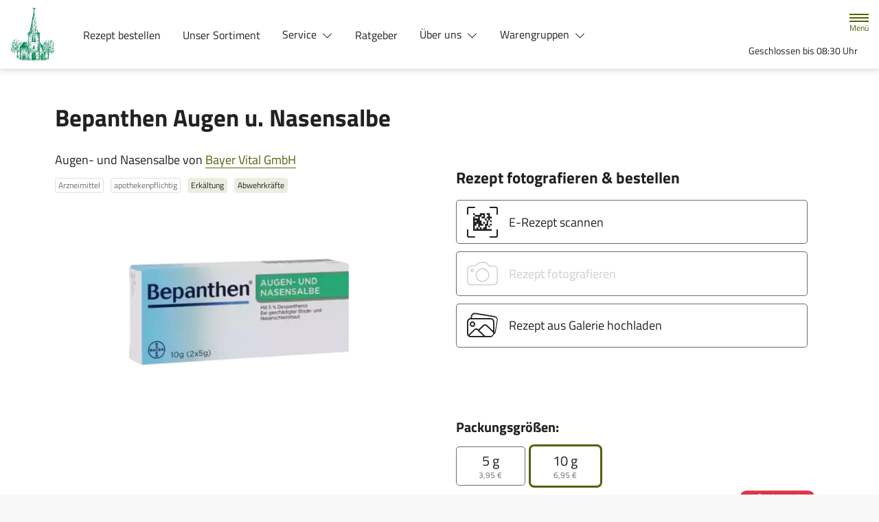

--- FILE ---
content_type: text/css
request_url: https://www.st-urban-apotheke.de/color-scheme-build/color-scheme-olive-non-blocking.fa489854.css
body_size: 13816
content:
@font-face{font-family:swiper-icons;font-style:normal;font-weight:400;src:url("data:application/font-woff;charset=utf-8;base64, [base64]//wADZ2x5ZgAAAywAAADMAAAD2MHtryVoZWFkAAABbAAAADAAAAA2E2+eoWhoZWEAAAGcAAAAHwAAACQC9gDzaG10eAAAAigAAAAZAAAArgJkABFsb2NhAAAC0AAAAFoAAABaFQAUGG1heHAAAAG8AAAAHwAAACAAcABAbmFtZQAAA/gAAAE5AAACXvFdBwlwb3N0AAAFNAAAAGIAAACE5s74hXjaY2BkYGAAYpf5Hu/j+W2+MnAzMYDAzaX6QjD6/4//Bxj5GA8AuRwMYGkAPywL13jaY2BkYGA88P8Agx4j+/8fQDYfA1AEBWgDAIB2BOoAeNpjYGRgYNBh4GdgYgABEMnIABJzYNADCQAACWgAsQB42mNgYfzCOIGBlYGB0YcxjYGBwR1Kf2WQZGhhYGBiYGVmgAFGBiQQkOaawtDAoMBQxXjg/wEGPcYDDA4wNUA2CCgwsAAAO4EL6gAAeNpj2M0gyAACqxgGNWBkZ2D4/wMA+xkDdgAAAHjaY2BgYGaAYBkGRgYQiAHyGMF8FgYHIM3DwMHABGQrMOgyWDLEM1T9/w8UBfEMgLzE////P/5//f/V/xv+r4eaAAeMbAxwIUYmIMHEgKYAYjUcsDAwsLKxc3BycfPw8jEQA/[base64]/uznmfPFBNODM2K7MTQ45YEAZqGP81AmGGcF3iPqOop0r1SPTaTbVkfUe4HXj97wYE+yNwWYxwWu4v1ugWHgo3S1XdZEVqWM7ET0cfnLGxWfkgR42o2PvWrDMBSFj/IHLaF0zKjRgdiVMwScNRAoWUoH78Y2icB/yIY09An6AH2Bdu/UB+yxopYshQiEvnvu0dURgDt8QeC8PDw7Fpji3fEA4z/PEJ6YOB5hKh4dj3EvXhxPqH/SKUY3rJ7srZ4FZnh1PMAtPhwP6fl2PMJMPDgeQ4rY8YT6Gzao0eAEA409DuggmTnFnOcSCiEiLMgxCiTI6Cq5DZUd3Qmp10vO0LaLTd2cjN4fOumlc7lUYbSQcZFkutRG7g6JKZKy0RmdLY680CDnEJ+UMkpFFe1RN7nxdVpXrC4aTtnaurOnYercZg2YVmLN/d/gczfEimrE/fs/bOuq29Zmn8tloORaXgZgGa78yO9/cnXm2BpaGvq25Dv9S4E9+5SIc9PqupJKhYFSSl47+Qcr1mYNAAAAeNptw0cKwkAAAMDZJA8Q7OUJvkLsPfZ6zFVERPy8qHh2YER+3i/BP83vIBLLySsoKimrqKqpa2hp6+jq6RsYGhmbmJqZSy0sraxtbO3sHRydnEMU4uR6yx7JJXveP7WrDycAAAAAAAH//wACeNpjYGRgYOABYhkgZgJCZgZNBkYGLQZtIJsFLMYAAAw3ALgAeNolizEKgDAQBCchRbC2sFER0YD6qVQiBCv/H9ezGI6Z5XBAw8CBK/m5iQQVauVbXLnOrMZv2oLdKFa8Pjuru2hJzGabmOSLzNMzvutpB3N42mNgZGBg4GKQYzBhYMxJLMlj4GBgAYow/P/PAJJhLM6sSoWKfWCAAwDAjgbRAAB42mNgYGBkAIIbCZo5IPrmUn0hGA0AO8EFTQAA") format("woff")}:root{--swiper-theme-color:#007aff}.swiper-container{list-style:none;margin-left:auto;margin-right:auto;overflow:hidden;padding:0;position:relative;z-index:1}.swiper-wrapper{-webkit-box-sizing:content-box;box-sizing:content-box;display:-webkit-box;display:flex;height:100%;position:relative;-webkit-transform:translateZ(0);transform:translateZ(0);-webkit-transition-property:-webkit-transform;transition-property:-webkit-transform;transition-property:transform;transition-property:transform,-webkit-transform;width:100%;z-index:1}.swiper-container-pointer-events{touch-action:pan-y}.swiper-slide{flex-shrink:0;height:100%;position:relative;-webkit-transition-property:-webkit-transform;transition-property:-webkit-transform;transition-property:transform;transition-property:transform,-webkit-transform;width:100%}:root{--swiper-navigation-size:44px}.swiper-button-next,.swiper-button-prev{cursor:pointer;display:-webkit-box;display:flex;height:var(--swiper-navigation-size);margin-top:calc(0px - var(--swiper-navigation-size)/2);position:absolute;top:50%;width:calc(var(--swiper-navigation-size)/44*27);z-index:10;-webkit-box-align:center;align-items:center;-webkit-box-pack:center;color:var(--swiper-navigation-color,var(--swiper-theme-color));justify-content:center}.swiper-button-next:after,.swiper-button-prev:after{font-family:swiper-icons;font-size:var(--swiper-navigation-size);font-variant:normal;letter-spacing:0;line-height:1;text-transform:none!important;text-transform:none}.swiper-button-prev{left:10px;right:auto}.swiper-button-prev:after{content:"prev"}.swiper-button-next{left:auto;right:10px}.swiper-button-next:after{content:"next"}.swiper-pagination{position:absolute;text-align:center;-webkit-transform:translateZ(0);transform:translateZ(0);-webkit-transition:opacity .3s;transition:opacity .3s;z-index:10}@-webkit-keyframes swiper-preloader-spin{to{-webkit-transform:rotate(1turn);transform:rotate(1turn)}}@keyframes swiper-preloader-spin{to{-webkit-transform:rotate(1turn);transform:rotate(1turn)}}.fade{-webkit-transition:opacity .15s linear;transition:opacity .15s linear}@media(prefers-reduced-motion:reduce){.fade{-webkit-transition:none;transition:none}}.fade:not(.show){opacity:0}.collapse:not(.show){display:none}.collapsing{height:0;overflow:hidden;-webkit-transition:height .35s ease;transition:height .35s ease}@media(prefers-reduced-motion:reduce){.collapsing{-webkit-transition:none;transition:none}}.collapsing.collapse-horizontal{height:auto;-webkit-transition:width .35s ease;transition:width .35s ease;width:0}@media(prefers-reduced-motion:reduce){.collapsing.collapse-horizontal{-webkit-transition:none;transition:none}}.btn-group{display:-webkit-inline-box;display:inline-flex;position:relative;vertical-align:middle}.btn-group>.btn{position:relative;-webkit-box-flex:1;flex:1 1 auto}.btn-group>.btn-check:checked+.btn,.btn-group>.btn-check:focus+.btn,.btn-group>.btn.active,.btn-group>.btn:active,.btn-group>.btn:focus,.btn-group>.btn:hover{z-index:1}.btn-group{border-radius:.3rem}.btn-group>.btn-group:not(:first-child),.btn-group>:not(.btn-check:first-child)+.btn{margin-left:-1px}.btn-group>.btn-group:not(:last-child)>.btn,.btn-group>.btn.dropdown-toggle-split:first-child,.btn-group>.btn:not(:last-child):not(.dropdown-toggle){border-bottom-right-radius:0;border-top-right-radius:0}.btn-group>.btn-group:not(:first-child)>.btn,.btn-group>.btn:nth-child(n+3),.btn-group>:not(.btn-check)+.btn{border-bottom-left-radius:0;border-top-left-radius:0}.dropdown-toggle-split{padding-left:.9em;padding-right:.9em}.dropdown-toggle-split:after{margin-left:0}.btn-sm+.dropdown-toggle-split{padding-left:.75em;padding-right:.75em}.btn-lg+.dropdown-toggle-split{padding-left:.9em;padding-right:.9em}.dropdown{position:relative}.dropdown-toggle{white-space:nowrap}.dropdown-toggle:after{border-bottom:0;border-left:.3em solid transparent;border-right:.3em solid transparent;border-top:.3em solid;content:"";display:inline-block;margin-left:.255em;vertical-align:.255em}.dropdown-toggle:empty:after{margin-left:0}.dropdown-menu{--bs-dropdown-zindex:1000;--bs-dropdown-min-width:10rem;--bs-dropdown-padding-x:0;--bs-dropdown-padding-y:0.5rem;--bs-dropdown-spacer:0.125rem;--bs-dropdown-font-size:1rem;--bs-dropdown-color:#212121;--bs-dropdown-bg:#fff;--bs-dropdown-border-color:var(--bs-border-color-translucent);--bs-dropdown-border-radius:0.3rem;--bs-dropdown-border-width:1px;--bs-dropdown-inner-border-radius:calc(0.3rem - 1px);--bs-dropdown-divider-bg:var(--bs-border-color-translucent);--bs-dropdown-divider-margin-y:0.5rem;--bs-dropdown-box-shadow:0 0.5rem 1rem rgba(0,0,0,.15);--bs-dropdown-link-color:#212121;--bs-dropdown-link-hover-color:#1e1e1e;--bs-dropdown-link-hover-bg:#e9e9e9;--bs-dropdown-link-active-color:#fff;--bs-dropdown-link-active-bg:#52620c;--bs-dropdown-link-disabled-color:#adadad;--bs-dropdown-item-padding-x:1rem;--bs-dropdown-item-padding-y:0.25rem;--bs-dropdown-header-color:#6c6c6c;--bs-dropdown-header-padding-x:1rem;--bs-dropdown-header-padding-y:0.5rem;background-clip:padding-box;background-color:var(--bs-dropdown-bg);border:var(--bs-dropdown-border-width) solid var(--bs-dropdown-border-color);border-radius:var(--bs-dropdown-border-radius);color:var(--bs-dropdown-color);display:none;font-size:var(--bs-dropdown-font-size);list-style:none;margin:0;min-width:var(--bs-dropdown-min-width);padding:var(--bs-dropdown-padding-y) var(--bs-dropdown-padding-x);position:absolute;text-align:left;z-index:var(--bs-dropdown-zindex)}.dropdown-menu-end{--bs-position:end}.dropdown-item{background-color:transparent;border:0;clear:both;color:var(--bs-dropdown-link-color);display:block;font-weight:400;padding:var(--bs-dropdown-item-padding-y) var(--bs-dropdown-item-padding-x);text-align:inherit;white-space:nowrap;width:100%}.dropdown-item:focus,.dropdown-item:hover{background-color:var(--bs-dropdown-link-hover-bg);color:var(--bs-dropdown-link-hover-color)}.dropdown-item.active,.dropdown-item:active{background-color:var(--bs-dropdown-link-active-bg);color:var(--bs-dropdown-link-active-color);text-decoration:none}.dropdown-item.disabled,.dropdown-item:disabled{background-color:transparent;color:var(--bs-dropdown-link-disabled-color);pointer-events:none}.dropdown-menu.show{display:block}.navbar{--bs-navbar-padding-x:0;--bs-navbar-padding-y:0.5rem;--bs-navbar-color:rgba(0,0,0,.55);--bs-navbar-hover-color:rgba(0,0,0,.7);--bs-navbar-disabled-color:rgba(0,0,0,.3);--bs-navbar-active-color:rgba(0,0,0,.9);--bs-navbar-brand-padding-y:0.3125rem;--bs-navbar-brand-margin-end:1rem;--bs-navbar-brand-font-size:1.25rem;--bs-navbar-brand-color:rgba(0,0,0,.9);--bs-navbar-brand-hover-color:rgba(0,0,0,.9);--bs-navbar-nav-link-padding-x:0.5rem;--bs-navbar-toggler-padding-y:0.25rem;--bs-navbar-toggler-padding-x:0.75rem;--bs-navbar-toggler-font-size:1.25rem;--bs-navbar-toggler-icon-bg:url("data:image/svg+xml;charset=utf-8,%3Csvg xmlns='http://www.w3.org/2000/svg' viewBox='0 0 30 30'%3E%3Cpath stroke='rgba(0, 0, 0, 0.55)' stroke-linecap='round' stroke-miterlimit='10' stroke-width='2' d='M4 7h22M4 15h22M4 23h22'/%3E%3C/svg%3E");--bs-navbar-toggler-border-color:rgba(0,0,0,.1);--bs-navbar-toggler-border-radius:0.3rem;--bs-navbar-toggler-focus-width:0.25rem;--bs-navbar-toggler-transition:box-shadow 0.15s ease-in-out;flex-wrap:wrap;padding:var(--bs-navbar-padding-y) var(--bs-navbar-padding-x);position:relative}.navbar,.navbar>.container,.navbar>.container-fluid{display:-webkit-box;display:flex;-webkit-box-align:center;align-items:center;-webkit-box-pack:justify;justify-content:space-between}.navbar>.container,.navbar>.container-fluid{flex-wrap:inherit}.navbar-brand{color:var(--bs-navbar-brand-color);font-size:var(--bs-navbar-brand-font-size);margin-right:var(--bs-navbar-brand-margin-end);padding-bottom:var(--bs-navbar-brand-padding-y);padding-top:var(--bs-navbar-brand-padding-y);white-space:nowrap}.navbar-brand:focus,.navbar-brand:hover{color:var(--bs-navbar-brand-hover-color)}.form-label{margin-bottom:.5rem}.col-form-label{font-size:inherit;line-height:1.5;margin-bottom:0}.col-form-label,.col-form-label-lg{padding-bottom:calc(1rem + 1px);padding-top:calc(1rem + 1px)}.col-form-label-lg{font-size:1.25rem}.col-form-label-sm{font-size:.875rem;padding-bottom:calc(.35rem + 1px);padding-top:calc(.35rem + 1px)}.form-text{color:#6c6c6c;font-size:.875em;margin-top:.25rem}.form-control{-webkit-appearance:none;-moz-appearance:none;appearance:none;background-clip:padding-box;background-color:#fff;border:1px solid #cecece;border-radius:.3rem;color:#212121;display:block;font-size:1.125rem;font-weight:400;line-height:1.5;padding:1rem .75rem;-webkit-transition:border-color .15s ease-in-out,-webkit-box-shadow .15s ease-in-out;transition:border-color .15s ease-in-out,-webkit-box-shadow .15s ease-in-out;transition:border-color .15s ease-in-out,box-shadow .15s ease-in-out;transition:border-color .15s ease-in-out,box-shadow .15s ease-in-out,-webkit-box-shadow .15s ease-in-out;width:100%}@media(prefers-reduced-motion:reduce){.form-control{-webkit-transition:none;transition:none}}.form-control[type=file]{overflow:hidden}.form-control[type=file]:not(:disabled):not([readonly]){cursor:pointer}.form-control:focus{background-color:#fff;border-color:#a9b186;-webkit-box-shadow:0 0 0 .25rem rgba(82,98,12,.25);box-shadow:0 0 0 .25rem rgba(82,98,12,.25);color:#212121;outline:0}.form-control::-webkit-date-and-time-value{height:1.5em}.form-control::-webkit-input-placeholder{color:#6c6c6c;opacity:1}.form-control::-moz-placeholder{color:#6c6c6c;opacity:1}.form-control:-ms-input-placeholder{color:#6c6c6c;opacity:1}.form-control::-ms-input-placeholder{color:#6c6c6c;opacity:1}.form-control::placeholder{color:#6c6c6c;opacity:1}.form-control:disabled{background-color:#f8f8f8;border-color:#cecece;opacity:1}.form-control::-webkit-file-upload-button{margin:-1rem -.75rem;padding:1rem .75rem;-webkit-margin-end:.75rem;background-color:#fff;border:0 solid;border-color:inherit;border-inline-end-width:1px;border-radius:0;color:#212121;margin-inline-end:.75rem;pointer-events:none;-webkit-transition:color .15s ease-in-out,background-color .15s ease-in-out,border-color .15s ease-in-out,-webkit-box-shadow .15s ease-in-out;transition:color .15s ease-in-out,background-color .15s ease-in-out,border-color .15s ease-in-out,-webkit-box-shadow .15s ease-in-out;transition:color .15s ease-in-out,background-color .15s ease-in-out,border-color .15s ease-in-out,box-shadow .15s ease-in-out;transition:color .15s ease-in-out,background-color .15s ease-in-out,border-color .15s ease-in-out,box-shadow .15s ease-in-out,-webkit-box-shadow .15s ease-in-out}.form-control::file-selector-button{margin:-1rem -.75rem;padding:1rem .75rem;-webkit-margin-end:.75rem;background-color:#fff;border:0 solid;border-color:inherit;border-inline-end-width:1px;border-radius:0;color:#212121;margin-inline-end:.75rem;pointer-events:none;-webkit-transition:color .15s ease-in-out,background-color .15s ease-in-out,border-color .15s ease-in-out,-webkit-box-shadow .15s ease-in-out;transition:color .15s ease-in-out,background-color .15s ease-in-out,border-color .15s ease-in-out,-webkit-box-shadow .15s ease-in-out;transition:color .15s ease-in-out,background-color .15s ease-in-out,border-color .15s ease-in-out,box-shadow .15s ease-in-out;transition:color .15s ease-in-out,background-color .15s ease-in-out,border-color .15s ease-in-out,box-shadow .15s ease-in-out,-webkit-box-shadow .15s ease-in-out}@media(prefers-reduced-motion:reduce){.form-control::-webkit-file-upload-button{-webkit-transition:none;transition:none}.form-control::file-selector-button{-webkit-transition:none;transition:none}}.form-control:hover:not(:disabled):not([readonly])::-webkit-file-upload-button{background-color:#f2f2f2}.form-control:hover:not(:disabled):not([readonly])::file-selector-button{background-color:#f2f2f2}.form-control-plaintext{background-color:transparent;border:solid transparent;border-width:1px 0;color:#212121;display:block;line-height:1.5;margin-bottom:0;padding:1rem 0;width:100%}.form-control-plaintext:focus{outline:0}.form-control-plaintext.form-control-lg,.form-control-plaintext.form-control-sm{padding-left:0;padding-right:0}.form-control-sm{border-radius:.25rem;font-size:.875rem;min-height:calc(1.5em + .7rem + 2px);padding:.35rem .75rem}.form-control-sm::-webkit-file-upload-button{margin:-.35rem -.75rem;padding:.35rem .75rem;-webkit-margin-end:.75rem;margin-inline-end:.75rem}.form-control-sm::file-selector-button{margin:-.35rem -.75rem;padding:.35rem .75rem;-webkit-margin-end:.75rem;margin-inline-end:.75rem}.form-control-lg{border-radius:.35rem;font-size:1.25rem;min-height:calc(1.5em + 2rem + 2px);padding:1rem}.form-control-lg::-webkit-file-upload-button{margin:-1rem;padding:1rem;-webkit-margin-end:1rem;margin-inline-end:1rem}.form-control-lg::file-selector-button{margin:-1rem;padding:1rem;-webkit-margin-end:1rem;margin-inline-end:1rem}textarea.form-control{min-height:calc(1.5em + 2rem + 2px)}textarea.form-control-sm{min-height:calc(1.5em + .7rem + 2px)}textarea.form-control-lg{min-height:calc(1.5em + 2rem + 2px)}.form-control-color{height:calc(1.5em + 2rem + 2px);padding:1rem;width:3rem}.form-control-color:not(:disabled):not([readonly]){cursor:pointer}.form-control-color::-moz-color-swatch{border:0!important;border-radius:.3rem}.form-control-color::-webkit-color-swatch{border-radius:.3rem}.form-control-color.form-control-sm{height:calc(1.5em + .7rem + 2px)}.form-control-color.form-control-lg{height:calc(1.5em + 2rem + 2px)}.form-select{display:block;padding:1rem 2.25rem 1rem .75rem;width:100%;-moz-padding-start:calc(.75rem - 3px);background-color:#fff;background-image:url("data:image/svg+xml;charset=utf-8,%3Csvg xmlns='http://www.w3.org/2000/svg' viewBox='0 0 16 16'%3E%3Cpath fill='none' stroke='%23343434' stroke-linecap='round' stroke-linejoin='round' stroke-width='2' d='m2 5 6 6 6-6'/%3E%3C/svg%3E");background-position:right .75rem center;background-repeat:no-repeat;background-size:16px 12px;border:1px solid #cecece;border-radius:.3rem;color:#212121;font-size:1.125rem;font-weight:400;line-height:1.5;-webkit-transition:border-color .15s ease-in-out,-webkit-box-shadow .15s ease-in-out;transition:border-color .15s ease-in-out,-webkit-box-shadow .15s ease-in-out;transition:border-color .15s ease-in-out,box-shadow .15s ease-in-out;transition:border-color .15s ease-in-out,box-shadow .15s ease-in-out,-webkit-box-shadow .15s ease-in-out}@media(prefers-reduced-motion:reduce){.form-select{-webkit-transition:none;transition:none}}.form-select{-moz-appearance:none;appearance:none}.form-select:focus{border-color:#a9b186;-webkit-box-shadow:0 0 0 .25rem rgba(82,98,12,.25);box-shadow:0 0 0 .25rem rgba(82,98,12,.25);outline:0}.form-select[multiple],.form-select[size]:not([size="1"]){background-image:none;padding-right:.75rem}.form-select:disabled{background-color:#f8f8f8;border-color:#cecece;color:#cecece}.form-select:-moz-focusring{color:transparent;text-shadow:0 0 0 #212121}.form-select-sm{border-radius:.25rem;font-size:.875rem;padding-bottom:.35rem;padding-left:.75rem;padding-top:.35rem}.form-select-lg{border-radius:.35rem;font-size:1.25rem;padding-bottom:1rem;padding-left:1rem;padding-top:1rem}.form-check{display:block;margin-bottom:.125rem;min-height:1.5rem;padding-left:1.9em}.form-check .form-check-input{float:left;margin-left:-1.9em}.form-check-reverse{padding-left:0;padding-right:1.9em;text-align:right}.form-check-reverse .form-check-input{float:right;margin-left:0;margin-right:-1.9em}.form-check-input{-moz-appearance:none;appearance:none;background-color:#6c6c6c;background-position:50%;background-repeat:no-repeat;background-size:contain;border:1px solid rgba(0,0,0,.25);height:1.4em;margin-top:.05em;-webkit-print-color-adjust:exact;print-color-adjust:exact;vertical-align:top;width:1.4em}.form-check-input[type=checkbox]{border-radius:.25em}.form-check-input[type=radio]{border-radius:50%}.form-check-input:active{-webkit-filter:brightness(90%);filter:brightness(90%)}.form-check-input:focus{border-color:#a9b186;-webkit-box-shadow:0 0 0 .25rem rgba(82,98,12,.25);box-shadow:0 0 0 .25rem rgba(82,98,12,.25);outline:0}.form-check-input:checked{background-color:#6c6c6c;border-color:#6c6c6c}.form-check-input:checked[type=checkbox]{background-image:url("data:image/svg+xml;charset=utf-8,%3Csvg xmlns='http://www.w3.org/2000/svg' viewBox='0 0 20 20'%3E%3Cpath fill='none' stroke='%23fff' stroke-linecap='round' stroke-linejoin='round' stroke-width='3' d='m6 10 3 3 6-6'/%3E%3C/svg%3E")}.form-check-input:checked[type=radio]{background-image:url("data:image/svg+xml;charset=utf-8,%3Csvg xmlns='http://www.w3.org/2000/svg' viewBox='-4 -4 8 8'%3E%3Ccircle r='2' fill='%23fff'/%3E%3C/svg%3E")}.form-check-input[type=checkbox]:indeterminate{background-color:#52620c;background-image:url("data:image/svg+xml;charset=utf-8,%3Csvg xmlns='http://www.w3.org/2000/svg' viewBox='0 0 20 20'%3E%3Cpath fill='none' stroke='%23fff' stroke-linecap='round' stroke-linejoin='round' stroke-width='3' d='M6 10h8'/%3E%3C/svg%3E");border-color:#52620c}.form-check-input:disabled{-webkit-filter:none;filter:none;opacity:1;pointer-events:none}.form-check-input:disabled~.form-check-label,.form-check-input[disabled]~.form-check-label{cursor:default;opacity:1}.form-switch{padding-left:2.5em}.form-switch .form-check-input{background-image:url("data:image/svg+xml;charset=utf-8,%3Csvg xmlns='http://www.w3.org/2000/svg' viewBox='-4 -4 8 8'%3E%3Ccircle r='3' fill='rgba(0, 0, 0, 0.25)'/%3E%3C/svg%3E");background-position:0;border-radius:2em;margin-left:-2.5em;-webkit-transition:background-position .15s ease-in-out;transition:background-position .15s ease-in-out;width:2em}@media(prefers-reduced-motion:reduce){.form-switch .form-check-input{-webkit-transition:none;transition:none}}.form-switch .form-check-input:focus{background-image:url("data:image/svg+xml;charset=utf-8,%3Csvg xmlns='http://www.w3.org/2000/svg' viewBox='-4 -4 8 8'%3E%3Ccircle r='3' fill='%23a8b085'/%3E%3C/svg%3E")}.form-switch .form-check-input:checked{background-image:url("data:image/svg+xml;charset=utf-8,%3Csvg xmlns='http://www.w3.org/2000/svg' viewBox='-4 -4 8 8'%3E%3Ccircle r='3' fill='%23fff'/%3E%3C/svg%3E");background-position:100%}.form-switch.form-check-reverse{padding-left:0;padding-right:2.5em}.form-switch.form-check-reverse .form-check-input{margin-left:0;margin-right:-2.5em}.form-check-inline{display:inline-block;margin-right:1rem}.btn-check{position:absolute;clip:rect(0,0,0,0);pointer-events:none}.btn-check:disabled+.btn,.btn-check[disabled]+.btn{-webkit-filter:none;filter:none;opacity:.3;pointer-events:none}.form-range{-webkit-appearance:none;-moz-appearance:none;appearance:none;background-color:transparent;height:2rem;padding:0;width:100%}.form-range:focus{outline:0}.form-range:focus::-webkit-slider-thumb{-webkit-box-shadow:0 0 0 1px #fff,0 0 0 .25rem rgba(82,98,12,.25);box-shadow:0 0 0 1px #fff,0 0 0 .25rem rgba(82,98,12,.25)}.form-range:focus::-moz-range-thumb{box-shadow:0 0 0 1px #fff,0 0 0 .25rem rgba(82,98,12,.25)}.form-range::-moz-focus-outer{border:0}.form-range::-webkit-slider-thumb{background-color:#fff;border:1px solid #cecece;border-radius:1rem;height:1.5rem;margin-top:-.35rem;-webkit-transition:background-color .15s ease-in-out,border-color .15s ease-in-out,-webkit-box-shadow .15s ease-in-out;transition:background-color .15s ease-in-out,border-color .15s ease-in-out,-webkit-box-shadow .15s ease-in-out;transition:background-color .15s ease-in-out,border-color .15s ease-in-out,box-shadow .15s ease-in-out;transition:background-color .15s ease-in-out,border-color .15s ease-in-out,box-shadow .15s ease-in-out,-webkit-box-shadow .15s ease-in-out;width:1.5rem}@media(prefers-reduced-motion:reduce){.form-range::-webkit-slider-thumb{-webkit-transition:none;transition:none}}.form-range::-webkit-slider-thumb{appearance:none}.form-range::-webkit-slider-thumb:active{background-color:#cbd0b6}.form-range::-webkit-slider-runnable-track{background-color:#dedede;border-color:transparent;border-radius:1rem;color:transparent;cursor:pointer;height:.8rem;width:100%}.form-range::-moz-range-thumb{background-color:#fff;border:1px solid #cecece;border-radius:1rem;height:1.5rem;-moz-transition:background-color .15s ease-in-out,border-color .15s ease-in-out,box-shadow .15s ease-in-out;transition:background-color .15s ease-in-out,border-color .15s ease-in-out,box-shadow .15s ease-in-out;width:1.5rem}@media(prefers-reduced-motion:reduce){.form-range::-moz-range-thumb{-moz-transition:none;transition:none}}.form-range::-moz-range-thumb{-moz-appearance:none;appearance:none}.form-range::-moz-range-thumb:active{background-color:#cbd0b6}.form-range::-moz-range-track{background-color:#dedede;border-color:transparent;border-radius:1rem;color:transparent;cursor:pointer;height:.8rem;width:100%}.form-range:disabled{pointer-events:none}.form-range:disabled::-webkit-slider-thumb{background-color:#fff}.form-range:disabled::-moz-range-thumb{background-color:#fff}.form-floating{position:relative}.form-floating>.form-control,.form-floating>.form-control-plaintext,.form-floating>.form-select{height:calc(3.5rem + 2px);line-height:1.25}.form-floating>label{border:1px solid transparent;height:100%;left:0;overflow:hidden;padding:1rem .75rem;pointer-events:none;position:absolute;text-align:start;text-overflow:ellipsis;top:0;-webkit-transform-origin:0 0;transform-origin:0 0;-webkit-transition:opacity .1s ease-in-out,-webkit-transform .1s ease-in-out;transition:opacity .1s ease-in-out,-webkit-transform .1s ease-in-out;transition:opacity .1s ease-in-out,transform .1s ease-in-out;transition:opacity .1s ease-in-out,transform .1s ease-in-out,-webkit-transform .1s ease-in-out;white-space:nowrap;width:100%}@media(prefers-reduced-motion:reduce){.form-floating>label{-webkit-transition:none;transition:none}}.form-floating>.form-control,.form-floating>.form-control-plaintext{padding:1rem .75rem}.form-floating>.form-control-plaintext::-webkit-input-placeholder,.form-floating>.form-control::-webkit-input-placeholder{color:transparent}.form-floating>.form-control-plaintext::-moz-placeholder,.form-floating>.form-control::-moz-placeholder{color:transparent}.form-floating>.form-control-plaintext:-ms-input-placeholder,.form-floating>.form-control:-ms-input-placeholder{color:transparent}.form-floating>.form-control-plaintext::-ms-input-placeholder,.form-floating>.form-control::-ms-input-placeholder{color:transparent}.form-floating>.form-control-plaintext::placeholder,.form-floating>.form-control::placeholder{color:transparent}.form-floating>.form-control-plaintext:not(:-moz-placeholder),.form-floating>.form-control:not(:-moz-placeholder){padding-bottom:.325em;padding-top:1.525em}.form-floating>.form-control-plaintext:not(:-ms-input-placeholder),.form-floating>.form-control:not(:-ms-input-placeholder){padding-bottom:.325em;padding-top:1.525em}.form-floating>.form-control-plaintext:focus,.form-floating>.form-control-plaintext:not(:placeholder-shown),.form-floating>.form-control:focus,.form-floating>.form-control:not(:placeholder-shown){padding-bottom:.325em;padding-top:1.525em}.form-floating>.form-control-plaintext:-webkit-autofill,.form-floating>.form-control:-webkit-autofill{padding-bottom:.325em;padding-top:1.525em}.form-floating>.form-select{padding-bottom:.325em;padding-top:1.525em}.form-floating>.form-control:not(:-moz-placeholder)~label{opacity:.65;transform:scale(.8) translateY(-.6em) translateX(.15em)}.form-floating>.form-control:not(:-ms-input-placeholder)~label{opacity:.65;transform:scale(.8) translateY(-.6em) translateX(.15em)}.form-floating>.form-control-plaintext~label,.form-floating>.form-control:focus~label,.form-floating>.form-control:not(:placeholder-shown)~label,.form-floating>.form-select~label{opacity:.65;-webkit-transform:scale(.8) translateY(-.6em) translateX(.15em);transform:scale(.8) translateY(-.6em) translateX(.15em)}.form-floating>.form-control:-webkit-autofill~label{opacity:.65;-webkit-transform:scale(.8) translateY(-.6em) translateX(.15em);transform:scale(.8) translateY(-.6em) translateX(.15em)}.form-floating>.form-control-plaintext~label{border-width:1px 0}.input-group{display:-webkit-box;display:flex;flex-wrap:wrap;position:relative;-webkit-box-align:stretch;align-items:stretch;width:100%}.input-group>.form-control,.input-group>.form-floating,.input-group>.form-select{position:relative;-webkit-box-flex:1;flex:1 1 auto;min-width:0;width:1%}.input-group>.form-control:focus,.input-group>.form-floating:focus-within,.input-group>.form-select:focus{z-index:5}.input-group .btn{position:relative;z-index:2}.input-group .btn:focus{z-index:5}.input-group-text{display:-webkit-box;display:flex;-webkit-box-align:center;align-items:center;background-color:#fff;border:1px solid #cecece;border-radius:.3rem;color:#212121;font-size:1.125rem;font-weight:400;line-height:1.5;padding:1rem .75rem;text-align:center;white-space:nowrap}.input-group-lg>.btn,.input-group-lg>.form-control,.input-group-lg>.form-select,.input-group-lg>.input-group-text{border-radius:.35rem;font-size:1.25rem;padding:1rem}.input-group-sm>.btn,.input-group-sm>.form-control,.input-group-sm>.form-select,.input-group-sm>.input-group-text{border-radius:.25rem;font-size:.875rem;padding:.35rem .75rem}.input-group-lg>.form-select,.input-group-sm>.form-select{padding-right:3rem}.input-group.has-validation>.dropdown-toggle:nth-last-child(n+4),.input-group.has-validation>.form-floating:nth-last-child(n+3)>.form-control,.input-group.has-validation>.form-floating:nth-last-child(n+3)>.form-select,.input-group.has-validation>:nth-last-child(n+3):not(.dropdown-toggle):not(.dropdown-menu):not(.form-floating),.input-group:not(.has-validation)>.dropdown-toggle:nth-last-child(n+3),.input-group:not(.has-validation)>.form-floating:not(:last-child)>.form-control,.input-group:not(.has-validation)>.form-floating:not(:last-child)>.form-select,.input-group:not(.has-validation)>:not(:last-child):not(.dropdown-toggle):not(.dropdown-menu):not(.form-floating){border-bottom-right-radius:0;border-top-right-radius:0}.input-group>:not(:first-child):not(.dropdown-menu):not(.valid-tooltip):not(.valid-feedback):not(.invalid-tooltip):not(.invalid-feedback){border-bottom-left-radius:0;border-top-left-radius:0;margin-left:-1px}.input-group>.form-floating:not(:first-child)>.form-control,.input-group>.form-floating:not(:first-child)>.form-select{border-bottom-left-radius:0;border-top-left-radius:0}.valid-feedback{color:#198754;display:none;font-size:.875em;margin-top:.25rem;width:100%}.valid-tooltip{background-color:rgba(25,135,84,.9);border-radius:.3rem;color:#fff;display:none;font-size:.875rem;margin-top:.1rem;max-width:100%;padding:.25rem .5rem;position:absolute;top:100%;z-index:5}.is-valid~.valid-feedback,.is-valid~.valid-tooltip,.was-validated :valid~.valid-feedback,.was-validated :valid~.valid-tooltip{display:block}.form-control.is-valid,.was-validated .form-control:valid{background-image:url("data:image/svg+xml;charset=utf-8,%3Csvg xmlns='http://www.w3.org/2000/svg' viewBox='0 0 8 8'%3E%3Cpath fill='%23198754' d='M2.3 6.73.6 4.53c-.4-1.04.46-1.4 1.1-.8l1.1 1.4 3.4-3.8c.6-.63 1.6-.27 1.2.7l-4 4.6c-.43.5-.8.4-1.1.1'/%3E%3C/svg%3E");background-position:right calc(.375em + .5rem) center;background-repeat:no-repeat;background-size:calc(.75em + 1rem) calc(.75em + 1rem);border-color:#198754;padding-right:calc(1.5em + 2rem)}.form-control.is-valid:focus,.was-validated .form-control:valid:focus{border-color:#198754;-webkit-box-shadow:0 0 0 .25rem rgba(25,135,84,.25);box-shadow:0 0 0 .25rem rgba(25,135,84,.25)}.was-validated textarea.form-control:valid,textarea.form-control.is-valid{background-position:top calc(.375em + .5rem) right calc(.375em + .5rem);padding-right:calc(1.5em + 2rem)}.form-select.is-valid,.was-validated .form-select:valid{border-color:#198754}.form-select.is-valid:not([multiple]):not([size]),.form-select.is-valid:not([multiple])[size="1"],.was-validated .form-select:valid:not([multiple]):not([size]),.was-validated .form-select:valid:not([multiple])[size="1"]{background-image:url("data:image/svg+xml;charset=utf-8,%3Csvg xmlns='http://www.w3.org/2000/svg' viewBox='0 0 16 16'%3E%3Cpath fill='none' stroke='%23343434' stroke-linecap='round' stroke-linejoin='round' stroke-width='2' d='m2 5 6 6 6-6'/%3E%3C/svg%3E"),url("data:image/svg+xml;charset=utf-8,%3Csvg xmlns='http://www.w3.org/2000/svg' viewBox='0 0 8 8'%3E%3Cpath fill='%23198754' d='M2.3 6.73.6 4.53c-.4-1.04.46-1.4 1.1-.8l1.1 1.4 3.4-3.8c.6-.63 1.6-.27 1.2.7l-4 4.6c-.43.5-.8.4-1.1.1'/%3E%3C/svg%3E");background-position:right .75rem center,center right 2.25rem;background-size:16px 12px,calc(.75em + 1rem) calc(.75em + 1rem);padding-right:4.125rem}.form-select.is-valid:focus,.was-validated .form-select:valid:focus{border-color:#198754;-webkit-box-shadow:0 0 0 .25rem rgba(25,135,84,.25);box-shadow:0 0 0 .25rem rgba(25,135,84,.25)}.form-control-color.is-valid,.was-validated .form-control-color:valid{width:calc(5rem + 1.5em)}.form-check-input.is-valid,.was-validated .form-check-input:valid{border-color:#198754}.form-check-input.is-valid:checked,.was-validated .form-check-input:valid:checked{background-color:#198754}.form-check-input.is-valid:focus,.was-validated .form-check-input:valid:focus{-webkit-box-shadow:0 0 0 .25rem rgba(25,135,84,.25);box-shadow:0 0 0 .25rem rgba(25,135,84,.25)}.form-check-input.is-valid~.form-check-label,.was-validated .form-check-input:valid~.form-check-label{color:#198754}.form-check-inline .form-check-input~.valid-feedback{margin-left:.5em}.input-group>.form-control:not(:focus).is-valid,.input-group>.form-floating:not(:focus-within).is-valid,.input-group>.form-select:not(:focus).is-valid,.was-validated .input-group>.form-control:not(:focus):valid,.was-validated .input-group>.form-floating:not(:focus-within):valid,.was-validated .input-group>.form-select:not(:focus):valid{z-index:3}.invalid-feedback{color:#dc3545;display:none;font-size:.875em;margin-top:.25rem;width:100%}.invalid-tooltip{background-color:rgba(220,53,69,.9);border-radius:.3rem;color:#fff;display:none;font-size:.875rem;margin-top:.1rem;max-width:100%;padding:.25rem .5rem;position:absolute;top:100%;z-index:5}.is-invalid~.invalid-feedback,.is-invalid~.invalid-tooltip,.was-validated :invalid~.invalid-feedback,.was-validated :invalid~.invalid-tooltip{display:block}.form-control.is-invalid,.was-validated .form-control:invalid{background-image:url("data:image/svg+xml;charset=utf-8,%3Csvg xmlns='http://www.w3.org/2000/svg' width='12' height='12' fill='none' stroke='%23dc3545' viewBox='0 0 12 12'%3E%3Ccircle cx='6' cy='6' r='4.5'/%3E%3Cpath stroke-linejoin='round' d='M5.8 3.6h.4L6 6.5z'/%3E%3Ccircle cx='6' cy='8.2' r='.6' fill='%23dc3545' stroke='none'/%3E%3C/svg%3E");background-position:right calc(.375em + .5rem) center;background-repeat:no-repeat;background-size:calc(.75em + 1rem) calc(.75em + 1rem);border-color:#dc3545;padding-right:calc(1.5em + 2rem)}.form-control.is-invalid:focus,.was-validated .form-control:invalid:focus{border-color:#dc3545;-webkit-box-shadow:0 0 0 .25rem rgba(220,53,69,.25);box-shadow:0 0 0 .25rem rgba(220,53,69,.25)}.was-validated textarea.form-control:invalid,textarea.form-control.is-invalid{background-position:top calc(.375em + .5rem) right calc(.375em + .5rem);padding-right:calc(1.5em + 2rem)}.form-select.is-invalid,.was-validated .form-select:invalid{border-color:#dc3545}.form-select.is-invalid:not([multiple]):not([size]),.form-select.is-invalid:not([multiple])[size="1"],.was-validated .form-select:invalid:not([multiple]):not([size]),.was-validated .form-select:invalid:not([multiple])[size="1"]{background-image:url("data:image/svg+xml;charset=utf-8,%3Csvg xmlns='http://www.w3.org/2000/svg' viewBox='0 0 16 16'%3E%3Cpath fill='none' stroke='%23343434' stroke-linecap='round' stroke-linejoin='round' stroke-width='2' d='m2 5 6 6 6-6'/%3E%3C/svg%3E"),url("data:image/svg+xml;charset=utf-8,%3Csvg xmlns='http://www.w3.org/2000/svg' width='12' height='12' fill='none' stroke='%23dc3545' viewBox='0 0 12 12'%3E%3Ccircle cx='6' cy='6' r='4.5'/%3E%3Cpath stroke-linejoin='round' d='M5.8 3.6h.4L6 6.5z'/%3E%3Ccircle cx='6' cy='8.2' r='.6' fill='%23dc3545' stroke='none'/%3E%3C/svg%3E");background-position:right .75rem center,center right 2.25rem;background-size:16px 12px,calc(.75em + 1rem) calc(.75em + 1rem);padding-right:4.125rem}.form-select.is-invalid:focus,.was-validated .form-select:invalid:focus{border-color:#dc3545;-webkit-box-shadow:0 0 0 .25rem rgba(220,53,69,.25);box-shadow:0 0 0 .25rem rgba(220,53,69,.25)}.form-control-color.is-invalid,.was-validated .form-control-color:invalid{width:calc(5rem + 1.5em)}.form-check-input.is-invalid,.was-validated .form-check-input:invalid{border-color:#dc3545}.form-check-input.is-invalid:checked,.was-validated .form-check-input:invalid:checked{background-color:#dc3545}.form-check-input.is-invalid:focus,.was-validated .form-check-input:invalid:focus{-webkit-box-shadow:0 0 0 .25rem rgba(220,53,69,.25);box-shadow:0 0 0 .25rem rgba(220,53,69,.25)}.form-check-input.is-invalid~.form-check-label,.was-validated .form-check-input:invalid~.form-check-label{color:#dc3545}.form-check-inline .form-check-input~.invalid-feedback{margin-left:.5em}.input-group>.form-control:not(:focus).is-invalid,.input-group>.form-floating:not(:focus-within).is-invalid,.input-group>.form-select:not(:focus).is-invalid,.was-validated .input-group>.form-control:not(:focus):invalid,.was-validated .input-group>.form-floating:not(:focus-within):invalid,.was-validated .input-group>.form-select:not(:focus):invalid{z-index:4}.nav{--bs-nav-link-padding-x:1rem;--bs-nav-link-padding-y:0.5rem;--bs-nav-link-font-weight: ;--bs-nav-link-color:var(--bs-link-color);--bs-nav-link-hover-color:var(--bs-link-hover-color);--bs-nav-link-disabled-color:#6c6c6c;display:-webkit-box;display:flex;flex-wrap:wrap;list-style:none;margin-bottom:0;padding-left:0}.nav-link{color:var(--bs-nav-link-color);display:block;font-size:var(--bs-nav-link-font-size);font-weight:var(--bs-nav-link-font-weight);padding:var(--bs-nav-link-padding-y) var(--bs-nav-link-padding-x);-webkit-transition:color .15s ease-in-out,background-color .15s ease-in-out,border-color .15s ease-in-out;transition:color .15s ease-in-out,background-color .15s ease-in-out,border-color .15s ease-in-out}@media(prefers-reduced-motion:reduce){.nav-link{-webkit-transition:none;transition:none}}.nav-link:focus,.nav-link:hover{color:var(--bs-nav-link-hover-color)}.nav-link.disabled{color:var(--bs-nav-link-disabled-color);cursor:default;pointer-events:none}.nav-tabs{--bs-nav-tabs-border-width:1px;--bs-nav-tabs-border-color:#dedede;--bs-nav-tabs-border-radius:0.3rem;--bs-nav-tabs-link-hover-border-color:#e9e9e9 #e9e9e9 #dedede;--bs-nav-tabs-link-active-color:#494949;--bs-nav-tabs-link-active-bg:#fff;--bs-nav-tabs-link-active-border-color:#dedede #dedede #fff;border-bottom:var(--bs-nav-tabs-border-width) solid var(--bs-nav-tabs-border-color)}.nav-tabs .nav-link{background:none;border:var(--bs-nav-tabs-border-width) solid transparent;border-top-left-radius:var(--bs-nav-tabs-border-radius);border-top-right-radius:var(--bs-nav-tabs-border-radius);margin-bottom:calc(var(--bs-nav-tabs-border-width)*-1)}.nav-tabs .nav-link:focus,.nav-tabs .nav-link:hover{border-color:var(--bs-nav-tabs-link-hover-border-color);isolation:isolate}.nav-tabs .nav-link.disabled,.nav-tabs .nav-link:disabled{background-color:transparent;border-color:transparent;color:var(--bs-nav-link-disabled-color)}.nav-tabs .nav-item.show .nav-link,.nav-tabs .nav-link.active{background-color:var(--bs-nav-tabs-link-active-bg);border-color:var(--bs-nav-tabs-link-active-border-color);color:var(--bs-nav-tabs-link-active-color)}.nav-tabs .dropdown-menu{border-top-left-radius:0;border-top-right-radius:0;margin-top:calc(var(--bs-nav-tabs-border-width)*-1)}.tab-content>.tab-pane{display:none}.tab-content>.active{display:block}.card{--bs-card-spacer-y:1rem;--bs-card-spacer-x:1rem;--bs-card-title-spacer-y:0.5rem;--bs-card-border-width:0;--bs-card-border-color:var(--bs-border-color-translucent);--bs-card-border-radius:1rem;--bs-card-box-shadow: ;--bs-card-inner-border-radius:1rem;--bs-card-cap-padding-y:0.5rem;--bs-card-cap-padding-x:1rem;--bs-card-cap-bg:rgba(0,0,0,.03);--bs-card-cap-color: ;--bs-card-height: ;--bs-card-color: ;--bs-card-bg:#fff;--bs-card-img-overlay-padding:1rem;--bs-card-group-margin:0.75rem;height:var(--bs-card-height);min-width:0;position:relative;word-wrap:break-word;background-clip:border-box;background-color:var(--bs-card-bg);border:var(--bs-card-border-width) solid var(--bs-card-border-color);border-radius:var(--bs-card-border-radius)}.card>hr{margin-left:0;margin-right:0}.card-body{color:var(--bs-card-color);padding:var(--bs-card-spacer-y) var(--bs-card-spacer-x)}.card-title{margin-bottom:var(--bs-card-title-spacer-y)}.card-text:last-child{margin-bottom:0}.card-link+.card-link{margin-left:var(--bs-card-spacer-x)}.card-footer{background-color:var(--bs-card-cap-bg);border-top:var(--bs-card-border-width) solid var(--bs-card-border-color);color:var(--bs-card-cap-color);padding:var(--bs-card-cap-padding-y) var(--bs-card-cap-padding-x)}.card-footer:last-child{border-radius:0 0 var(--bs-card-inner-border-radius) var(--bs-card-inner-border-radius)}.card-img-top{border-top-left-radius:var(--bs-card-inner-border-radius);border-top-right-radius:var(--bs-card-inner-border-radius);width:100%}.alert{--bs-alert-bg:transparent;--bs-alert-padding-x:1rem;--bs-alert-padding-y:1rem;--bs-alert-margin-bottom:1rem;--bs-alert-color:inherit;--bs-alert-border-color:transparent;--bs-alert-border:1px solid var(--bs-alert-border-color);--bs-alert-border-radius:0;background-color:var(--bs-alert-bg);border:var(--bs-alert-border);border-radius:var(--bs-alert-border-radius);color:var(--bs-alert-color);margin-bottom:var(--bs-alert-margin-bottom);padding:var(--bs-alert-padding-y) var(--bs-alert-padding-x);position:relative}.alert-heading{color:inherit}.alert-link{font-weight:700}.alert-dismissible{padding-right:3rem}.alert-dismissible .btn-close{padding:1.25rem 1rem;position:absolute;right:0;top:0;z-index:2}.alert-primary{--bs-alert-color:#313b07;--bs-alert-bg:#dce0ce;--bs-alert-border-color:#dce0ce}.alert-primary .alert-link{color:#272f06}.alert-secondary{--bs-alert-color:#414141;--bs-alert-bg:#e2e2e2;--bs-alert-border-color:#e2e2e2}.alert-secondary .alert-link{color:#343434}.alert-success{--bs-alert-color:#0f5132;--bs-alert-bg:#d1e7dd;--bs-alert-border-color:#d1e7dd}.alert-success .alert-link{color:#0c4128}.alert-info{--bs-alert-color:#464730;--bs-alert-bg:#e3e4dc;--bs-alert-border-color:#e3e4dc}.alert-info .alert-link{color:#383926}.alert-warning{--bs-alert-color:#993b00;--bs-alert-bg:#ffe0cc;--bs-alert-border-color:#ffe0cc}.alert-warning .alert-link{color:#7a2f00}.alert-danger{--bs-alert-color:#842029;--bs-alert-bg:#f8d7da;--bs-alert-border-color:#f8d7da}.alert-danger .alert-link{color:#6a1921}.alert-light{--bs-alert-color:#636363;--bs-alert-bg:#fefefe;--bs-alert-border-color:#fefefe}.alert-light .alert-link{color:#4f4f4f}.alert-dark{--bs-alert-color:#141414;--bs-alert-bg:#d3d3d3;--bs-alert-border-color:#d3d3d3}.alert-dark .alert-link{color:#101010}.pagination{--bs-pagination-padding-x:0.75rem;--bs-pagination-padding-y:0.375rem;--bs-pagination-font-size:1rem;--bs-pagination-color:var(--bs-link-color);--bs-pagination-bg:#fff;--bs-pagination-border-width:0;--bs-pagination-border-color:#dedede;--bs-pagination-border-radius:0.3rem;--bs-pagination-hover-color:var(--bs-link-hover-color);--bs-pagination-hover-bg:#e9e9e9;--bs-pagination-hover-border-color:#dedede;--bs-pagination-focus-color:var(--bs-link-hover-color);--bs-pagination-focus-bg:#e9e9e9;--bs-pagination-focus-box-shadow:0 0 0 0.25rem rgba(82,98,12,.25);--bs-pagination-active-color:#fff;--bs-pagination-active-bg:#52620c;--bs-pagination-active-border-color:#52620c;--bs-pagination-disabled-color:#6c6c6c;--bs-pagination-disabled-bg:#fff;--bs-pagination-disabled-border-color:#dedede;display:-webkit-box;display:flex;list-style:none;padding-left:0}.page-link{background-color:var(--bs-pagination-bg);border:var(--bs-pagination-border-width) solid var(--bs-pagination-border-color);color:var(--bs-pagination-color);display:block;font-size:var(--bs-pagination-font-size);padding:var(--bs-pagination-padding-y) var(--bs-pagination-padding-x);position:relative;-webkit-transition:color .15s ease-in-out,background-color .15s ease-in-out,border-color .15s ease-in-out,-webkit-box-shadow .15s ease-in-out;transition:color .15s ease-in-out,background-color .15s ease-in-out,border-color .15s ease-in-out,-webkit-box-shadow .15s ease-in-out;transition:color .15s ease-in-out,background-color .15s ease-in-out,border-color .15s ease-in-out,box-shadow .15s ease-in-out;transition:color .15s ease-in-out,background-color .15s ease-in-out,border-color .15s ease-in-out,box-shadow .15s ease-in-out,-webkit-box-shadow .15s ease-in-out}@media(prefers-reduced-motion:reduce){.page-link{-webkit-transition:none;transition:none}}.page-link:hover{background-color:var(--bs-pagination-hover-bg);border-color:var(--bs-pagination-hover-border-color);color:var(--bs-pagination-hover-color);z-index:2}.page-link:focus{background-color:var(--bs-pagination-focus-bg);-webkit-box-shadow:var(--bs-pagination-focus-box-shadow);box-shadow:var(--bs-pagination-focus-box-shadow);color:var(--bs-pagination-focus-color);outline:0;z-index:3}.active>.page-link,.page-link.active{background-color:var(--bs-pagination-active-bg);border-color:var(--bs-pagination-active-border-color);color:var(--bs-pagination-active-color);z-index:3}.disabled>.page-link,.page-link.disabled{background-color:var(--bs-pagination-disabled-bg);border-color:var(--bs-pagination-disabled-border-color);color:var(--bs-pagination-disabled-color);pointer-events:none}.page-item:not(:first-child) .page-link{margin-left:0}.page-item:first-child .page-link{border-bottom-left-radius:var(--bs-pagination-border-radius);border-top-left-radius:var(--bs-pagination-border-radius)}.page-item:last-child .page-link{border-bottom-right-radius:var(--bs-pagination-border-radius);border-top-right-radius:var(--bs-pagination-border-radius)}@-webkit-keyframes progress-bar-stripes{0%{background-position-x:1rem}}@keyframes progress-bar-stripes{0%{background-position-x:1rem}}.progress{--bs-progress-height:1rem;--bs-progress-font-size:0.75rem;--bs-progress-bg:#e9e9e9;--bs-progress-border-radius:0.3rem;--bs-progress-box-shadow:inset 0 1px 2px rgba(0,0,0,.075);--bs-progress-bar-color:#fff;--bs-progress-bar-bg:#52620c;--bs-progress-bar-transition:width 0.6s ease;background-color:var(--bs-progress-bg);border-radius:var(--bs-progress-border-radius);font-size:var(--bs-progress-font-size);height:var(--bs-progress-height)}.progress,.progress-bar{display:-webkit-box;display:flex;overflow:hidden}.progress-bar{-webkit-box-orient:vertical;-webkit-box-direction:normal;flex-direction:column;-webkit-box-pack:center;background-color:var(--bs-progress-bar-bg);color:var(--bs-progress-bar-color);justify-content:center;text-align:center;-webkit-transition:var(--bs-progress-bar-transition);transition:var(--bs-progress-bar-transition);white-space:nowrap}@media(prefers-reduced-motion:reduce){.progress-bar{-webkit-transition:none;transition:none}}.tooltip{--bs-tooltip-zindex:1080;--bs-tooltip-max-width:200px;--bs-tooltip-padding-x:0.5rem;--bs-tooltip-padding-y:0.25rem;--bs-tooltip-margin: ;--bs-tooltip-font-size:0.875rem;--bs-tooltip-color:#fff;--bs-tooltip-bg:#000;--bs-tooltip-border-radius:0.3rem;--bs-tooltip-opacity:0.9;--bs-tooltip-arrow-width:0.8rem;--bs-tooltip-arrow-height:0.4rem;display:block;font-family:var(--bs-font-sans-serif);font-size:var(--bs-tooltip-font-size);font-style:normal;font-weight:400;letter-spacing:normal;line-break:auto;line-height:1.5;margin:var(--bs-tooltip-margin);padding:var(--bs-tooltip-arrow-height);text-align:left;text-align:start;text-decoration:none;text-shadow:none;text-transform:none;white-space:normal;word-break:normal;word-spacing:normal;z-index:var(--bs-tooltip-zindex);word-wrap:break-word;opacity:0}.tooltip.show{opacity:var(--bs-tooltip-opacity)}.tooltip .tooltip-arrow{display:block;height:var(--bs-tooltip-arrow-height);width:var(--bs-tooltip-arrow-width)}.tooltip .tooltip-arrow:before{border-color:transparent;border-style:solid;content:"";position:absolute}.bs-tooltip-auto[data-popper-placement^=top] .tooltip-arrow,.bs-tooltip-top .tooltip-arrow{bottom:0}.bs-tooltip-auto[data-popper-placement^=top] .tooltip-arrow:before,.bs-tooltip-top .tooltip-arrow:before{border-top-color:var(--bs-tooltip-bg);border-width:var(--bs-tooltip-arrow-height) calc(var(--bs-tooltip-arrow-width)*.5) 0;top:-1px}.bs-tooltip-auto[data-popper-placement^=right] .tooltip-arrow,.bs-tooltip-end .tooltip-arrow{height:var(--bs-tooltip-arrow-width);left:0;width:var(--bs-tooltip-arrow-height)}.bs-tooltip-auto[data-popper-placement^=right] .tooltip-arrow:before,.bs-tooltip-end .tooltip-arrow:before{border-right-color:var(--bs-tooltip-bg);border-width:calc(var(--bs-tooltip-arrow-width)*.5) var(--bs-tooltip-arrow-height) calc(var(--bs-tooltip-arrow-width)*.5) 0;right:-1px}.bs-tooltip-auto[data-popper-placement^=bottom] .tooltip-arrow,.bs-tooltip-bottom .tooltip-arrow{top:0}.bs-tooltip-auto[data-popper-placement^=bottom] .tooltip-arrow:before,.bs-tooltip-bottom .tooltip-arrow:before{border-bottom-color:var(--bs-tooltip-bg);border-width:0 calc(var(--bs-tooltip-arrow-width)*.5) var(--bs-tooltip-arrow-height);bottom:-1px}.bs-tooltip-auto[data-popper-placement^=left] .tooltip-arrow,.bs-tooltip-start .tooltip-arrow{height:var(--bs-tooltip-arrow-width);right:0;width:var(--bs-tooltip-arrow-height)}.bs-tooltip-auto[data-popper-placement^=left] .tooltip-arrow:before,.bs-tooltip-start .tooltip-arrow:before{border-left-color:var(--bs-tooltip-bg);border-width:calc(var(--bs-tooltip-arrow-width)*.5) 0 calc(var(--bs-tooltip-arrow-width)*.5) var(--bs-tooltip-arrow-height);left:-1px}.tooltip-inner{background-color:var(--bs-tooltip-bg);border-radius:var(--bs-tooltip-border-radius);color:var(--bs-tooltip-color);max-width:var(--bs-tooltip-max-width);padding:var(--bs-tooltip-padding-y) var(--bs-tooltip-padding-x);text-align:center}.popover{--bs-popover-zindex:1070;--bs-popover-max-width:276px;--bs-popover-font-size:0.875rem;--bs-popover-bg:#fff;--bs-popover-border-width:1px;--bs-popover-border-color:var(--bs-border-color-translucent);--bs-popover-border-radius:0.35rem;--bs-popover-inner-border-radius:calc(0.35rem - 1px);--bs-popover-box-shadow:0 0.5rem 1rem rgba(0,0,0,.15);--bs-popover-header-padding-x:1rem;--bs-popover-header-padding-y:0.5rem;--bs-popover-header-font-size:1rem;--bs-popover-header-color: ;--bs-popover-header-bg:#f0f0f0;--bs-popover-body-padding-x:1rem;--bs-popover-body-padding-y:1rem;--bs-popover-body-color:#212121;--bs-popover-arrow-width:1rem;--bs-popover-arrow-height:0.5rem;--bs-popover-arrow-border:var(--bs-popover-border-color);display:block;font-family:var(--bs-font-sans-serif);font-size:var(--bs-popover-font-size);font-style:normal;font-weight:400;letter-spacing:normal;line-break:auto;line-height:1.5;max-width:var(--bs-popover-max-width);text-align:left;text-align:start;text-decoration:none;text-shadow:none;text-transform:none;white-space:normal;word-break:normal;word-spacing:normal;z-index:var(--bs-popover-zindex);word-wrap:break-word;background-clip:padding-box;background-color:var(--bs-popover-bg);border:var(--bs-popover-border-width) solid var(--bs-popover-border-color);border-radius:var(--bs-popover-border-radius)}.popover .popover-arrow{display:block;height:var(--bs-popover-arrow-height);width:var(--bs-popover-arrow-width)}.popover .popover-arrow:after,.popover .popover-arrow:before{border:0 solid transparent;content:"";display:block;position:absolute}.bs-popover-auto[data-popper-placement^=top]>.popover-arrow,.bs-popover-top>.popover-arrow{bottom:calc((var(--bs-popover-arrow-height))*-1 - var(--bs-popover-border-width))}.bs-popover-auto[data-popper-placement^=top]>.popover-arrow:after,.bs-popover-auto[data-popper-placement^=top]>.popover-arrow:before,.bs-popover-top>.popover-arrow:after,.bs-popover-top>.popover-arrow:before{border-width:var(--bs-popover-arrow-height) calc(var(--bs-popover-arrow-width)*.5) 0}.bs-popover-auto[data-popper-placement^=top]>.popover-arrow:before,.bs-popover-top>.popover-arrow:before{border-top-color:var(--bs-popover-arrow-border);bottom:0}.bs-popover-auto[data-popper-placement^=top]>.popover-arrow:after,.bs-popover-top>.popover-arrow:after{border-top-color:var(--bs-popover-bg);bottom:var(--bs-popover-border-width)}.bs-popover-auto[data-popper-placement^=right]>.popover-arrow,.bs-popover-end>.popover-arrow{height:var(--bs-popover-arrow-width);left:calc((var(--bs-popover-arrow-height))*-1 - var(--bs-popover-border-width));width:var(--bs-popover-arrow-height)}.bs-popover-auto[data-popper-placement^=right]>.popover-arrow:after,.bs-popover-auto[data-popper-placement^=right]>.popover-arrow:before,.bs-popover-end>.popover-arrow:after,.bs-popover-end>.popover-arrow:before{border-width:calc(var(--bs-popover-arrow-width)*.5) var(--bs-popover-arrow-height) calc(var(--bs-popover-arrow-width)*.5) 0}.bs-popover-auto[data-popper-placement^=right]>.popover-arrow:before,.bs-popover-end>.popover-arrow:before{border-right-color:var(--bs-popover-arrow-border);left:0}.bs-popover-auto[data-popper-placement^=right]>.popover-arrow:after,.bs-popover-end>.popover-arrow:after{border-right-color:var(--bs-popover-bg);left:var(--bs-popover-border-width)}.bs-popover-auto[data-popper-placement^=bottom]>.popover-arrow,.bs-popover-bottom>.popover-arrow{top:calc((var(--bs-popover-arrow-height))*-1 - var(--bs-popover-border-width))}.bs-popover-auto[data-popper-placement^=bottom]>.popover-arrow:after,.bs-popover-auto[data-popper-placement^=bottom]>.popover-arrow:before,.bs-popover-bottom>.popover-arrow:after,.bs-popover-bottom>.popover-arrow:before{border-width:0 calc(var(--bs-popover-arrow-width)*.5) var(--bs-popover-arrow-height)}.bs-popover-auto[data-popper-placement^=bottom]>.popover-arrow:before,.bs-popover-bottom>.popover-arrow:before{border-bottom-color:var(--bs-popover-arrow-border);top:0}.bs-popover-auto[data-popper-placement^=bottom]>.popover-arrow:after,.bs-popover-bottom>.popover-arrow:after{border-bottom-color:var(--bs-popover-bg);top:var(--bs-popover-border-width)}.bs-popover-auto[data-popper-placement^=bottom] .popover-header:before,.bs-popover-bottom .popover-header:before{border-bottom:var(--bs-popover-border-width) solid var(--bs-popover-header-bg);content:"";display:block;left:50%;margin-left:calc(var(--bs-popover-arrow-width)*-.5);position:absolute;top:0;width:var(--bs-popover-arrow-width)}.bs-popover-auto[data-popper-placement^=left]>.popover-arrow,.bs-popover-start>.popover-arrow{height:var(--bs-popover-arrow-width);right:calc((var(--bs-popover-arrow-height))*-1 - var(--bs-popover-border-width));width:var(--bs-popover-arrow-height)}.bs-popover-auto[data-popper-placement^=left]>.popover-arrow:after,.bs-popover-auto[data-popper-placement^=left]>.popover-arrow:before,.bs-popover-start>.popover-arrow:after,.bs-popover-start>.popover-arrow:before{border-width:calc(var(--bs-popover-arrow-width)*.5) 0 calc(var(--bs-popover-arrow-width)*.5) var(--bs-popover-arrow-height)}.bs-popover-auto[data-popper-placement^=left]>.popover-arrow:before,.bs-popover-start>.popover-arrow:before{border-left-color:var(--bs-popover-arrow-border);right:0}.bs-popover-auto[data-popper-placement^=left]>.popover-arrow:after,.bs-popover-start>.popover-arrow:after{border-left-color:var(--bs-popover-bg);right:var(--bs-popover-border-width)}.popover-header{background-color:var(--bs-popover-header-bg);border-bottom:var(--bs-popover-border-width) solid var(--bs-popover-border-color);border-top-left-radius:var(--bs-popover-inner-border-radius);border-top-right-radius:var(--bs-popover-inner-border-radius);color:var(--bs-popover-header-color);font-size:var(--bs-popover-header-font-size);margin-bottom:0;padding:var(--bs-popover-header-padding-y) var(--bs-popover-header-padding-x)}.popover-header:empty{display:none}.popover-body{color:var(--bs-popover-body-color);padding:var(--bs-popover-body-padding-y) var(--bs-popover-body-padding-x)}@font-face{font-display:swap;font-family:bootstrap-icons;src:url(/color-scheme-build/fonts/bootstrap-icons.92ea18a8.woff2) format("woff2")}[class*=" bi-"]:before,[class^=bi-]:before{display:inline-block;font-family:bootstrap-icons!important;font-style:normal;font-variant:normal;font-weight:400!important;line-height:1;text-transform:none;vertical-align:-.125em;-webkit-font-smoothing:antialiased;-moz-osx-font-smoothing:grayscale;visibility:visible}body.font-bootstrap-icons-not-ready [class*=" bi-"]:before,body.font-bootstrap-icons-not-ready [class^=bi-]:before{visibility:hidden}.bi-arrow-left-short:before{content:""}.bi-arrow-left:before{content:""}.bi-arrow-right:before{content:""}.bi-bag-check-fill:before{content:""}.bi-bag-fill:before{content:""}.bi-bag-plus-fill:before{content:""}.bi-bag:before{content:""}.bi-camera-video-fill:before{content:""}.bi-caret-left-fill:before{content:""}.bi-caret-right-fill:before{content:""}.bi-check-circle:before{content:""}.bi-chevron-down:before{content:""}.bi-chevron-left:before{content:""}.bi-chevron-right:before{content:""}.bi-chevron-up:before{content:""}.bi-clock:before{content:""}.bi-envelope-fill:before{content:""}.bi-envelope:before{content:""}.bi-facebook:before{content:""}.bi-geo-alt-fill:before{content:""}.bi-geo-alt:before{content:""}.bi-instagram:before{content:""}.bi-linkedin:before{content:""}.bi-person:before{content:""}.bi-play-circle-fill:before{content:""}.bi-play-circle:before{content:""}.bi-play-fill:before{content:""}.bi-printer-fill:before{content:""}.bi-printer:before{content:""}.bi-search:before{content:""}.bi-star-fill:before{content:""}.bi-tag-fill:before{content:""}.bi-telephone-fill:before{content:""}.bi-telephone:before{content:""}.bi-three-dots-vertical:before{content:""}.bi-twitter:before{content:""}.bi-twitter-x:before{content:""}.bi-x:before{content:""}.bi-youtube:before{content:""}.bi-x-lg:before{content:""}.bi-pinterest:before{content:""}.bi-tiktok:before{content:""}.bi-filetype-pdf:before{content:""}.form-control:disabled,.form-control[readonly]{color:#6c6c6c}.form-control.disabled,.form-control:disabled{color:#cecece;cursor:not-allowed}.form-control.disabled::-webkit-input-placeholder,.form-control:disabled::-webkit-input-placeholder{color:#cecece}.form-control.disabled::-moz-placeholder,.form-control:disabled::-moz-placeholder{color:#cecece}.form-control.disabled:-ms-input-placeholder,.form-control:disabled:-ms-input-placeholder{color:#cecece}.form-control.disabled::-ms-input-placeholder,.form-control:disabled::-ms-input-placeholder{color:#cecece}.form-control.disabled::placeholder,.form-control:disabled::placeholder{color:#cecece}.form-text{font-size:.875rem;line-height:1.3;margin-top:.35rem}.form-control-plaintext:focus,.form-control-plaintext:focus-visible{cursor:pointer;outline:none}.form-select{-webkit-appearance:none}.form-select:disabled{cursor:not-allowed}.input-group--number{width:140px!important}.input-group--number>*{padding:.65rem 1rem}.input-group--number button{border-color:#6c6c6c}.input-group--number button:focus{-webkit-box-shadow:inset 0 3px 5px rgba(0,0,0,.125);box-shadow:inset 0 3px 5px rgba(0,0,0,.125)}.input-group--number input{-moz-appearance:textfield;border-color:#6c6c6c;padding-left:.5em!important;padding-right:.5em!important}.input-group--number input::-webkit-inner-spin-button,.input-group--number input::-webkit-outer-spin-button{-webkit-appearance:none;margin:0}.btn-group--scrollable{margin-left:-1px;max-width:100%;overflow:auto;padding-left:1px}.btn-group--scrollable label{white-space:nowrap}.form-floating select:disabled+label{opacity:.25}.form-floating>label{font-size:1.125rem;padding-bottom:.9rem;padding-top:.9rem}.form-floating textarea:not(:-moz-placeholder)~label{background:#fff;background:linear-gradient(0deg,hsla(0,0%,100%,0),#fff 40%);border:0;border-radius:.3rem;color:rgba(0,0,0,.65);font-size:.9rem;height:2.2rem;left:1px;opacity:1!important;padding-top:.4rem;top:1px;transform:none!important;-moz-transition:all .1s ease-in-out;transition:all .1s ease-in-out;width:calc(100% - 2px)}.form-floating textarea:not(:-ms-input-placeholder)~label{background:#fff;background:linear-gradient(0deg,hsla(0,0%,100%,0),#fff 40%);border:0;border-radius:.3rem;color:rgba(0,0,0,.65);font-size:.9rem;height:2.2rem;left:1px;opacity:1!important;padding-top:.4rem;top:1px;transform:none!important;-ms-transition:all .1s ease-in-out;transition:all .1s ease-in-out;width:calc(100% - 2px)}.form-floating textarea:focus~label,.form-floating textarea:not(:placeholder-shown)~label{background:#fff;background:-webkit-gradient(linear,left bottom,left top,from(hsla(0,0%,100%,0)),color-stop(40%,#fff));background:linear-gradient(0deg,hsla(0,0%,100%,0),#fff 40%);border:0;border-radius:.3rem;color:rgba(0,0,0,.65);font-size:.9rem;height:2.2rem;left:1px;opacity:1!important;padding-top:.4rem;top:1px;-webkit-transform:none!important;transform:none!important;-webkit-transition:all .1s ease-in-out;transition:all .1s ease-in-out;width:calc(100% - 2px)}.form-check-input{-webkit-appearance:none}.form-check-input:not(:checked){background-color:#fff}.form-check-input:disabled{cursor:not-allowed;opacity:.3}.form-check-input:disabled+.form-check-label{color:#cecece;cursor:not-allowed}.form-check--float .form-check{line-height:.9;padding-left:0;text-align:left}.form-check--float .form-check input{margin:0 .5em 0 0}.form-check--float .form-check label{display:inline;text-align:left}.form-check--float .form-check label.text-small{font-size:.6875em}.form-check--float .form-check label a{color:inherit;font-size:1em;text-decoration:underline}.form-range::-webkit-slider-thumb{-webkit-appearance:none;background:#fff;border:1px solid #6c6c6c}.form-range::-moz-range-thumb{background:#fff;border:1px solid #6c6c6c}.form-range::-ms-thumb{background:#fff;border:1px solid #6c6c6c}.form-range:disabled{opacity:.3}.form-control.is-invalid,.form-control.is-valid,.form-select.is-invalid:not([multiple]):not([size]),.form-select.is-invalid:not([multiple])[size="1"],.was-validated .form-control:invalid,.was-validated .form-control:valid,.was-validated .form-select:invalid:not([multiple]):not([size]),.was-validated .form-select:invalid:not([multiple])[size="1"]{background-size:1.25rem}.form-inline{display:-webkit-box;display:flex;-webkit-box-align:center;align-items:center}.form-inline .form-label{margin-bottom:0}.form-inline .form-control,.form-inline .form-select{font-size:1rem;padding-bottom:.4rem;padding-top:.4rem}ul.select-buttons{display:-webkit-box;display:flex;flex-wrap:wrap;-webkit-box-pack:justify;justify-content:space-between;line-height:1.3;list-style-type:none;margin:-.5rem;padding:0}ul.select-buttons--column{-webkit-box-orient:vertical;-webkit-box-direction:normal;flex-direction:column}ul.select-buttons--column li{width:100%!important}ul.select-buttons--columns-4{margin:-.25rem}ul.select-buttons--columns-4 li{width:25%!important}ul.select-buttons--columns-4 li label{margin:.25rem!important;width:calc(100% - .5rem)!important}ul.select-buttons li{margin:0;width:50%}ul.select-buttons li input{position:absolute;visibility:hidden}ul.select-buttons li input:checked+label{-webkit-box-shadow:0 0 0 3px #52620c;box-shadow:0 0 0 3px #52620c}ul.select-buttons li input:disabled+label{color:#cecece}ul.select-buttons li a,ul.select-buttons li button,ul.select-buttons li label{border:0;border-radius:.3rem;-webkit-box-shadow:inset 0 0 0 1px #6c6c6c;box-shadow:inset 0 0 0 1px #6c6c6c;cursor:pointer;display:block;margin:.5rem;padding:.5rem;position:relative;text-align:center;width:calc(100% - 1rem)}ul.select-buttons li a span,ul.select-buttons li button span,ul.select-buttons li label span{display:block}ul.select-buttons li a.disabled,ul.select-buttons li button.disabled,ul.select-buttons li label.disabled{color:#cecece;cursor:not-allowed}ul.select-buttons li a{color:inherit}ul.select-buttons--icon{margin:0}ul.select-buttons--icon li a:active,ul.select-buttons--icon li a:hover,ul.select-buttons--icon li button:active,ul.select-buttons--icon li button:hover,ul.select-buttons--icon li input:checked+label,ul.select-buttons--icon li input[type=file]+label:active,ul.select-buttons--icon li input[type=file]+label:hover{-webkit-box-shadow:inset 0 0 0 3px #52620c;box-shadow:inset 0 0 0 3px #52620c;color:#52620c}ul.select-buttons--icon li:first-child a,ul.select-buttons--icon li:first-child label{margin-top:0}ul.select-buttons--icon li:last-child a,ul.select-buttons--icon li:last-child label{margin-bottom:0}ul.select-buttons--icon li a,ul.select-buttons--icon li button,ul.select-buttons--icon li label{display:-webkit-box;display:flex;-webkit-box-align:center;align-items:center;background-color:#fff;margin:.35rem 0;padding:.6rem .5rem}ul.select-buttons--icon li a i,ul.select-buttons--icon li button i,ul.select-buttons--icon li label i{font-size:2.8125rem;height:2.8125rem;line-height:0;margin-left:.5rem;margin-right:1rem;width:2.8125rem}ul.select-buttons--icon li a i.theme_icon-pick_up_box,ul.select-buttons--icon li button i.theme_icon-pick_up_box,ul.select-buttons--icon li label i.theme_icon-pick_up_box{font-size:2.5rem;padding-top:3px}ul.select-buttons--icon li a span,ul.select-buttons--icon li button span,ul.select-buttons--icon li label span{font-size:1.125rem}input[type=date],input[type=datetime-local],input[type=time]{-webkit-appearance:none;-moz-appearance:none}input[type=date]::-webkit-date-and-time-value,input[type=datetime-local]::-webkit-date-and-time-value,input[type=time]::-webkit-date-and-time-value{text-align:left}@font-face{font-display:swap;font-family:apotheken-icons-v2;font-style:normal;font-weight:400;src:url(/color-scheme-build/fonts/apotheken-icons-v2.b15a2ca9.woff2) format("woff")}[data-icon]:before{content:attr(data-icon)}.icon-style-antique .bi-bag-fill:before,.icon-style-antique .bi-bag:before,.icon-style-antique .bi-clock:before,.icon-style-antique .bi-search:before,.icon-style-antique .bi-telephone:before,.icon-style-filled .bi-bag-fill:before,.icon-style-filled .bi-bag:before,.icon-style-filled .bi-clock:before,.icon-style-filled .bi-search:before,.icon-style-filled .bi-telephone:before,[class*=" theme_icon-"]:before,[class^=theme_icon-]:before,[data-icon]:before{font-family:apotheken-icons-v2!important;font-style:normal!important;font-variant:normal!important;font-weight:400!important;text-transform:none!important;speak:none;line-height:1;-webkit-font-smoothing:antialiased;-moz-osx-font-smoothing:grayscale}body.font-apotheken-icons-not-ready .icon-style-antique .bi-bag-fill:before,body.font-apotheken-icons-not-ready .icon-style-antique .bi-clock:before,body.font-apotheken-icons-not-ready .icon-style-antique .bi-search:before,body.font-apotheken-icons-not-ready .icon-style-antique .bi-telephone:before,body.font-apotheken-icons-not-ready .icon-style-filled .bi-bag-fill:before,body.font-apotheken-icons-not-ready .icon-style-filled .bi-clock:before,body.font-apotheken-icons-not-ready .icon-style-filled .bi-search:before,body.font-apotheken-icons-not-ready .icon-style-filled .bi-telephone:before,body.font-apotheken-icons-not-ready [class*=" theme_icon-"]:before,body.font-apotheken-icons-not-ready [class^=theme_icon-]:before{visibility:hidden}.theme_icon-application-areas:before{content:"a"}.theme_icon-dosage:before{content:"b"}.theme_icon-details:before{content:"c"}.theme_icon-contraindications:before{content:"d"}.theme_icon-ingredients:before{content:"e"}.theme_icon-side-effects:before{content:"f"}.theme_icon-mandatory-information:before{content:"g"}.theme_icon-important-instructions:before{content:"h"}.theme_icon-effect:before{content:"i"}.theme_icon-measuring-big:before{content:"j"}.theme_icon-aromatherapy_advice-big:before{content:"k"}.theme_icon-baby_and_family-big:before{content:"l"}.theme_icon-cashless_payment-big:before{content:"m"}.theme_icon-blood_tests-big:before{content:"n"}.theme_icon-corona_quick_test-big:before{content:"o"}.theme_icon-long_night_of_vaccination-big:before{content:"w"}.theme_icon-diabetes_advice-big:before{content:"p"}.theme_icon-inspection-big:before{content:"q"}.theme_icon-nutrition_counselling-big:before{content:"r"}.theme_icon-pharmaceutical_skin_advice-big:before{content:"s"}.theme_icon-medicinal_plants-big:before{content:"t"}.theme_icon-homeopathy_advice-big:before{content:"u"}.theme_icon-rental_inhalator-big:before{content:"v"}.theme_icon-nursing_big:before{content:"w"}.theme_icon-rental_milk_pump-big:before{content:"x"}.theme_icon-phytotherapeutic_advice-big:before{content:"y"}.theme_icon-other_service-big:before{content:"z"}.theme_icon-languages-big:before{content:"A"}.theme_icon-traditional_chinese_medicine-big:before{content:"B"}.theme_icon-tests-big:before{content:"C"}.theme_icon-animal_health-big:before{content:"D"}.theme_icon-rental_big:before{content:"E"}.theme_icon-pharmaceutical_care_for_oral_antitumor_therapy-big:before{content:""}.theme_icon-pharmaceutical_care_for_organ_transplant_recipient-big:before{content:""}.theme_icon-pharmaceutical_service-big:before{content:""}.theme_icon-high_blood_pressure_risk_assessment-big:before{content:""}.theme_icon-medication_advice-big:before{content:""}.theme_icon-inhalation_advice-big:before{content:""}.theme_icon-measuring:before{content:"F"}.theme_icon-aromatherapy_advice:before{content:"G"}.theme_icon-baby_and_family:before{content:"H"}.theme_icon-cashless_payment:before{content:"I"}.theme_icon-blood_tests:before{content:"J"}.theme_icon-corona_quick_test:before{content:"K"}.theme_icon-long_night_of_vaccination:before{content:"S"}.theme_icon-diabetes_advice:before{content:"L"}.theme_icon-inspection:before{content:"M"}.theme_icon-nutrition_counselling:before{content:"N"}.theme_icon-pharmaceutical_skin_advice:before{content:"O"}.theme_icon-medicinal_plants:before{content:"P"}.theme_icon-homeopathy_advice:before{content:"Q"}.theme_icon-rental_inhalator:before{content:"R"}.theme_icon-nursing:before{content:"S"}.theme_icon-rental_milk_pump:before{content:"T"}.theme_icon-phytotherapeutic_advice:before{content:"U"}.theme_icon-other_service:before{content:"V"}.theme_icon-languages:before{content:"W"}.theme_icon-traditional_chinese_medicine:before{content:"X"}.theme_icon-tests:before{content:"Y"}.theme_icon-animal_health:before{content:"Z"}.theme_icon-rental:before{content:"0"}.theme_icon-pharmaceutical_care_for_oral_antitumor_therapy:before{content:""}.theme_icon-pharmaceutical_care_for_organ_transplant_recipient:before{content:""}.theme_icon-pharmaceutical_service:before{content:""}.theme_icon-high_blood_pressure_risk_assessment:before{content:""}.theme_icon-medication_advice:before{content:""}.theme_icon-inhalation_advice:before{content:""}.theme_icon-emergency-service:before{content:"1"}.theme_icon-pollen_count:before{content:"2"}.theme_icon-leaflet_search-big:before{content:"3"}.theme_icon-leaflet_search:before{content:"4"}.theme_icon-fax:before{content:""}.theme_icon-pick_up_box:before{content:""}.theme_icon-pick_up:before{content:""}.theme_icon-cash:before{content:""}.theme_icon-messenger_service:before{content:""}.theme_icon-datamatrix:before{content:""}.theme_icon-gallery:before{content:""}.theme_icon-prescription-phone:before{content:""}.theme_icon-prescription:before{content:""}.theme_icon-camera:before{content:""}.theme_icon-pdf:before{content:""}.theme_icon-application-notes:before{content:""}.theme_icon-pregnancy-notice:before{content:""}.theme_icon-interactions:before{content:""}.theme_icon-appointment:before{content:""}.theme_icon-newsletter:before{content:""}.theme_icon-newsletter-heart:before{content:""}.theme_icon-xing:before{content:""}.icon-style-antique .bi-bag-fill:before,.icon-style-antique .bi-bag:before,.theme_icon-bag-antique:before{content:""}.icon-style-antique .bi-bag-fill:after,.icon-style-antique .bi-bag:after,.theme_icon-bag-antique:after{-webkit-transform:translateX(-50%) translateY(-60%)!important;transform:translateX(-50%) translateY(-60%)!important}.icon-style-antique .bi-clock:before,.theme_icon-clock-antique:before{content:""}.icon-style-antique .bi-telephone:before,.theme_icon-telephone-antique:before{content:"";padding:.2em;-webkit-transform:scale(1.2);transform:scale(1.2)}.icon-style-antique .bi-search:before,.theme_icon-search-antique:before{content:"";-webkit-transform:scale(.9);transform:scale(.9)}.icon-style-filled .bi-telephone:before,.theme_icon-telephone-filled:before{content:""}.icon-style-filled .bi-search:before,.theme_icon-search-filled:before{content:""}.icon-style-filled .bi-bag-fill:before,.icon-style-filled .bi-bag:before,.theme_icon-cart-filled:before{content:""}.icon-style-filled .bi-bag-fill:after,.icon-style-filled .bi-bag:after,.theme_icon-cart-filled:after{-webkit-transform:translateX(-35%) translateY(-88%)!important;transform:translateX(-35%) translateY(-88%)!important}.icon-style-filled .bi-clock:before,.theme_icon-clock-filled:before{content:""}.theme_icon-info-circle:before{content:""}.theme_icon-info-circle-fill:before{content:""}.theme_icon-egk:before{content:""}.theme_icon-shipping:before{content:""}.theme_icon-manufacturer:before{content:""}.theme_icon-correct-application:before{content:""}.theme_icon-in-house_production:before{content:""}.theme_icon-in-house_production-big:before{content:""}.theme_icon-nebenan-de:before{content:""}.theme_icon-euro-circle-fill:before{content:""}.btn-light.disabled,.btn-light[disabled]{background-color:#ddd;border-color:#ddd;color:#7c7c7c;opacity:1}.btn-dark.disabled,.btn-dark[disabled]{background-color:#666;border-color:#666;color:#fff;opacity:1}.btn-danger.disabled,.btn-danger[disabled]{opacity:.5}.btn-group>.btn-primary{border-color:#fff!important}.btn-close--custom{background:0;display:-webkit-box;display:flex;height:22px;line-height:1;opacity:1;padding:1rem .9375rem;-webkit-transition:all .25s ease-in;transition:all .25s ease-in;width:22px}.btn-close--custom svg{fill:#52620c}.btn-close--custom:focus{-webkit-box-shadow:none;box-shadow:none;outline:0}.btn-icon{padding:0}.btn-submit--paypal{background-color:#ffc439;border-color:#ffc439;color:#212121!important}.btn-submit--paypal:hover{background-color:#ffb506;border-color:#ffb506}.btn-submit--paypal img{vertical-align:-.17em}.btn-submit--apple-pay img,.btn-submit--google-pay img{vertical-align:-.175em}#footer{background-color:#fff}#footer>*{border-top:1px solid #dedede}#footer .logo-slider{padding:3.125rem 0}@media(min-width:1200px){#footer .logo-slider{padding:5rem 0}}#footer .logo-slider .swiper-slide{display:-webkit-box;display:flex;-webkit-box-align:center;align-items:center;padding-right:3.75rem;width:auto}@media(min-width:768px){#footer .logo-slider .swiper-slide{padding-right:6.875rem}}@media(min-width:1200px){#footer .logo-slider .swiper-slide{font-size:26.666px;padding-right:8.75rem}}#footer .logo-slider .swiper-slide:first-child{padding-left:.9375rem}@media(min-width:540px){#footer .logo-slider .swiper-slide:first-child{padding-left:1.25rem}}@media(min-width:768px){#footer .logo-slider .swiper-slide:first-child{padding-left:1.875rem}}@media(min-width:992px){#footer .logo-slider .swiper-slide:first-child{padding-left:2.5rem}}@media(min-width:1200px){#footer .logo-slider .swiper-slide:first-child{padding-left:2.5rem}}#footer .logo-slider .swiper-slide:last-child{padding-right:.9375rem}@media(min-width:540px){#footer .logo-slider .swiper-slide:last-child{padding-right:1.25rem}}@media(min-width:768px){#footer .logo-slider .swiper-slide:last-child{padding-right:1.875rem}}@media(min-width:992px){#footer .logo-slider .swiper-slide:last-child{padding-right:2.5rem}}@media(min-width:1200px){#footer .logo-slider .swiper-slide:last-child{padding-right:2.5rem}}#footer .logo-slider .swiper-slide .logo{display:block}#footer .logo-slider .swiper-slide picture{display:block;position:relative}#footer .logo-slider .swiper-slide picture img{height:auto;max-height:60px;max-width:120px;width:auto}@media(min-width:1200px){#footer .logo-slider .swiper-slide picture img{max-height:80px;max-width:180px}}#footer .col--ssl-badge{max-width:80px;padding-right:.5rem}#footer .ssl-info{color:#999;max-width:250px}#footer .ssl-info small{display:block;font-size:.625rem;line-height:1.2}@media(min-width:1200px){#footer .row--payment-method{-webkit-box-align:center;align-items:center}#footer .row--payment-method>.col{width:auto}}#footer .row--payment-method .headline{border-top:1px solid #dedede;color:#6c6c6c;font-size:.875rem;font-weight:400;margin-bottom:.75rem;margin-top:1rem;padding-top:.75rem}@media(min-width:768px){#footer .row--payment-method .headline{border-top:0;margin-top:0;padding-top:0}}@media(min-width:1200px){#footer .row--payment-method .headline{margin-bottom:0}}#footer .row--payment-method .row .col{width:auto}#footer .row--payment-method .row .col img{display:block;max-width:2.125rem}@media(min-width:992px){#footer ul.menu{display:-webkit-box;display:flex;flex-wrap:wrap}}#footer li.menu__item a{border-top:1px solid #dedede;color:#6c6c6c;font-size:.875rem;padding:.5rem 0}@media(min-width:992px){#footer li.menu__item a{border:0;padding:.5rem 0}}#footer .footnote{color:#6c6c6c;padding-bottom:2rem;padding-top:1rem}#footer .footnote *{font-size:.625rem}#footer .footnote p{margin:.25rem 0}#footer #dimdiCertificate img{max-width:120px}body.cke_editable_themed{background-color:#fff;font-size:4.2666666667vw;padding:calc(1em + 12px)}@media(min-width:540px){body.cke_editable_themed{font-size:1.125rem}}body.cke_editable_themed img{height:auto!important;max-width:100%}body.cke_editable_themed h2{margin-bottom:1.1em;position:relative}body.cke_editable_themed h2:after{bottom:-.5em;content:"";height:2px;left:0;position:absolute;width:50px}.b--ui-kit>*>.row>.col{display:-webkit-box;display:flex;-webkit-box-orient:vertical;-webkit-box-direction:normal;flex-direction:column}.b--ui-kit>*>.row>.col>:last-child{height:100%}.b--ui-kit h6{text-overflow:ellipsis;white-space:nowrap}.ui-panel{border:1px solid #dedede;margin-bottom:3rem;overflow:hidden;padding:1.5rem}@media(min-width:540px){.ui-panel{padding:2rem}}.btn-primary[data-state=active],.btn-primary[data-state=hover]{background-color:#424e0a;border-color:#3e4a09}.btn-secondary[data-state=active],.btn-secondary[data-state=hover]{background-color:#565656;border-color:#515151}.btn-light[data-state=active],.btn-light[data-state=hover]{background-color:#c6c6c6;border-color:#bababa}.btn-dark[data-state=active],.btn-dark[data-state=hover]{background-color:#1a1a1a;border-color:#191919}.btn-danger[data-state=active],.btn-danger[data-state=hover]{background-color:#b02a37;border-color:#a52834}.dropdown-menu .dropdown-item[data-state=hover]{background-color:#e9e9e9}.example-modal .modal{display:block;position:static}.form-control.is-invalid[data-state=focus]{-webkit-box-shadow:0 0 0 .25rem rgba(220,53,69,.25);box-shadow:0 0 0 .25rem rgba(220,53,69,.25)}.bc.bc--pollen{padding-bottom:2em;padding-top:2em}@media(min-width:540px){.bc.bc--pollen>*{max-width:340px!important}}.bc.bc--pollen .row--header{margin-bottom:2em}.bc.bc--pollen i{font-size:3em}.bc.bc--pollen h2{margin:0}@media(min-width:1400px){.bc.bc--pollen h2{font-size:1.5625rem}}@media(min-width:540px){.bc.bc--pollen h3{font-size:1.25rem}}.bc.bc--pollen table{display:table!important;width:100%}.bc.bc--pollen table td,.bc.bc--pollen table th{font-size:1.125em;font-weight:400}@media(min-width:540px){.bc.bc--pollen table td,.bc.bc--pollen table th{font-size:1.125rem}}.bc.bc--pollen table thead th{padding-bottom:.5em;text-align:center;text-transform:uppercase}.bc.bc--pollen table tbody tr{border-bottom:1px solid #52620c}.bc.bc--pollen table tbody th{padding-right:1em;width:30%}.bc.bc--pollen table tbody td{vertical-align:middle}.bc.bc--pollen.bg-default table{color:#52620c}.bc.bc--pollen .level{line-height:1;margin:0;padding:0!important;text-align:center;white-space:nowrap}.bc.bc--pollen .level li{background-color:hsla(0,0%,100%,.5);display:inline-block;height:.8em;margin:.4em .15em!important;overflow:hidden;position:relative;width:.8em;z-index:1}.bc.bc--pollen .level[data-l^="0"] li,.bc.bc--pollen .level[data-l^="1"] li,.bc.bc--pollen .level[data-l^="2"] li,.bc.bc--pollen .level[data-l^="3"] li{border-radius:50%;height:.8em;margin-bottom:0;margin-top:0}.bc.bc--pollen .level[data-l="0-1"] li:first-child:before,.bc.bc--pollen .level[data-l="1-2"] li:nth-child(2):before,.bc.bc--pollen .level[data-l="2-3"] li:nth-child(3):before{background-color:#fff;content:"";height:100%;left:0;position:absolute;width:50%}.bc.bc--pollen .level[data-l^="1"] li:first-child,.bc.bc--pollen .level[data-l^="2"] li:nth-child(-n+2),.bc.bc--pollen .level[data-l^="3"] li{background-color:#fff}.bc.bc--pollen:not(.bg-secondary) ul.level li{background-color:rgba(82,98,12,.5)}.bc.bc--pollen:not(.bg-secondary) ul.level[data-l="0-1"] li:first-child:before,.bc.bc--pollen:not(.bg-secondary) ul.level[data-l="1-2"] li:nth-child(2):before,.bc.bc--pollen:not(.bg-secondary) ul.level[data-l="2-3"] li:nth-child(3):before,.bc.bc--pollen:not(.bg-secondary) ul.level[data-l^="1"] li:first-child,.bc.bc--pollen:not(.bg-secondary) ul.level[data-l^="2"] li:nth-child(-n+2),.bc.bc--pollen:not(.bg-secondary) ul.level[data-l^="3"] li{background-color:#52620c}.bc.bc--team{padding-bottom:3rem;padding-top:3rem}@media(min-width:540px){.bc.bc--team--1>*,.bc.bc--team--3>*,.bc.bc--team--7>*{margin-left:auto;margin-right:auto;max-width:320px!important}}.bc.bc--team--1 a,.bc.bc--team--3 a,.bc.bc--team--7 a{-webkit-box-flex:1;flex:1}.bc.bc--team--1 .thumbnails,.bc.bc--team--3 .thumbnails,.bc.bc--team--7 .thumbnails{display:block!important;padding-top:1em;position:relative}.bc.bc--team--1 .thumbnails .row>*,.bc.bc--team--3 .thumbnails .row>*,.bc.bc--team--7 .thumbnails .row>*{position:static}.bc.bc--team--1 .headline,.bc.bc--team--3 .headline,.bc.bc--team--7 .headline{display:-webkit-box;overflow:hidden;-webkit-box-orient:vertical;-webkit-line-clamp:2}.bc.bc--team--1 .image-wrap,.bc.bc--team--3 .image-wrap,.bc.bc--team--7 .image-wrap{margin:0 auto}.bc.bc--team--1 picture,.bc.bc--team--3 picture,.bc.bc--team--7 picture{display:block;padding-bottom:100%;position:relative;width:100%}.bc.bc--team--1 picture img,.bc.bc--team--3 picture img,.bc.bc--team--7 picture img{border:3px solid #ecede1;border-radius:100%;height:100%;left:0;-o-object-fit:cover;object-fit:cover;position:absolute;width:100%}.bc.bc--team--1.bg-light img,.bc.bc--team--3.bg-light img,.bc.bc--team--7.bg-light img{border-color:#d8dac1}.bc.bc--team--1.bg-secondary img,.bc.bc--team--3.bg-secondary img,.bc.bc--team--7.bg-secondary img{border-color:#666846}.bc.bc--team--1 .image-wrap{width:60%}.bc.bc--team--3 .thumbnails .row{margin-left:auto;margin-right:auto;width:90%}.bc.bc--team--3 .thumbnails .row>*{padding:.75rem .5rem}.bc.bc--team--3 .thumbnails .row>:nth-child(2){-webkit-transform:translateY(50%);transform:translateY(50%)}.bc.bc--team--3 .thumbnails .image-wrap{width:8.125em}.bc.bc--team--7 .thumbnails{padding-bottom:5%;padding-top:1em}.bc.bc--team--7 .thumbnails .row{margin-left:auto;margin-right:auto;width:100%}.bc.bc--team--7 .thumbnails .row>*{padding:.5rem}.bc.bc--team--7 .thumbnails .row:not(:last-child)>:first-child,.bc.bc--team--7 .thumbnails .row:not(:last-child)>:last-child{-webkit-transform:translateY(50%);transform:translateY(50%)}.bc.bc--team--7 .thumbnails .row:last-child:not(:first-child){-webkit-box-pack:center;justify-content:center}.bc.bc--team--7 .thumbnails .image-wrap{width:5.625em}.bc.bc--team--tiles{padding:0}.bc.bc--team--tiles a{-webkit-box-flex:1;flex:1}.bc.bc--team--tiles .thumbnails,.bc.bc--team--tiles img{height:100%;left:0;position:absolute;top:0;width:100%}.bc.bc--team--tiles .thumbnails .col,.bc.bc--team--tiles img .col{position:relative}.bc.bc--team--tiles .thumbnails img,.bc.bc--team--tiles img img{-o-object-fit:cover;object-fit:cover}.bc.bc--team--tiles .text{background:-webkit-gradient(linear,left bottom,left top,from(rgba(0,0,0,.3)),to(transparent));background:linear-gradient(0deg,rgba(0,0,0,.3),transparent);padding-bottom:3rem;padding-top:3rem;position:relative;text-shadow:0 0 5px rgba(0,0,0,.3);width:100%}.bc.bc--team--tiles .text *{color:#fff}@media(min-width:768px){.bc.bc--team--tiles .headline{font-size:1.5625rem}}@media(min-width:1200px){.bc.bc--team--tiles:not(.col-xl-6) .text{padding-bottom:4.5rem}.bc.bc--team--tiles:not(.col-xl-6) .headline{font-size:2.8125rem}}.bc.bc--team--group-photo{padding:0}.bc.bc--team--group-photo .container-fluid{height:100%}.bc.bc--team--group-photo a{display:-webkit-box;display:flex;-webkit-box-orient:vertical;-webkit-box-direction:normal;flex-direction:column;height:100%;width:100%}.bc.bc--team--group-photo picture{display:block;position:relative}.bc.bc--team--group-photo picture img{-o-object-fit:cover;object-fit:cover;width:100%}@media(min-width:540px){.bc.bc--team--group-photo picture img{height:400px}}.bc.bc--team--group-photo .text{display:-webkit-box;display:flex;-webkit-box-orient:vertical;-webkit-box-direction:normal;flex-direction:column;-webkit-box-flex:1;flex:1;-webkit-box-pack:center;justify-content:center}.bc.bc--team--group-photo.picture-framed picture{padding:1em 1em 0}.bc.bc--team--group-photo.picture-framed picture img{border-radius:.875em;overflow:hidden}@media(min-width:1200px){.bc.bc--team--group-photo:not(.col-xl-6) a{-webkit-box-orient:horizontal;-webkit-box-direction:normal;flex-direction:row}.bc.bc--team--group-photo:not(.col-xl-6) img{height:100%;left:0;position:absolute;top:0;width:100%}.bc.bc--team--group-photo:not(.col-xl-6).picture-framed img{height:calc(100% - 2em);left:1em;top:1em;width:calc(100% - 2em)}}.alert.alert-dismissible .btn-close{padding:1.4rem 1rem}.alert.alert-primary .btn-close{background-image:url("data:image/svg+xml;charset=utf-8,%3Csvg xmlns='http://www.w3.org/2000/svg' fill='%23360' viewBox='0 0 16 16'%3E%3Cpath d='M.293.293a1 1 0 0 1 1.414 0L8 6.586 14.293.293a1 1 0 1 1 1.414 1.414L9.414 8l6.293 6.293a1 1 0 0 1-1.414 1.414L8 9.414l-6.293 6.293a1 1 0 0 1-1.414-1.414L6.586 8 .293 1.707a1 1 0 0 1 0-1.414'/%3E%3C/svg%3E")}.alert.alert-secondary .alert-link{border-color:#212121}.alert.alert-success{color:#198754}.alert.alert-success .alert-link{border-color:#198754;color:#198754}.alert.alert-success .btn-close{background-image:url("data:image/svg+xml;charset=utf-8,%3Csvg xmlns='http://www.w3.org/2000/svg' fill='%23198754' viewBox='0 0 16 16'%3E%3Cpath d='M.293.293a1 1 0 0 1 1.414 0L8 6.586 14.293.293a1 1 0 1 1 1.414 1.414L9.414 8l6.293 6.293a1 1 0 0 1-1.414 1.414L8 9.414l-6.293 6.293a1 1 0 0 1-1.414-1.414L6.586 8 .293 1.707a1 1 0 0 1 0-1.414'/%3E%3C/svg%3E")}.alert.alert-danger .btn-close{background-image:url("data:image/svg+xml;charset=utf-8,%3Csvg xmlns='http://www.w3.org/2000/svg' fill='%23dc3545' viewBox='0 0 16 16'%3E%3Cpath d='M.293.293a1 1 0 0 1 1.414 0L8 6.586 14.293.293a1 1 0 1 1 1.414 1.414L9.414 8l6.293 6.293a1 1 0 0 1-1.414 1.414L8 9.414l-6.293 6.293a1 1 0 0 1-1.414-1.414L6.586 8 .293 1.707a1 1 0 0 1 0-1.414'/%3E%3C/svg%3E")}.alert.alert-light{border-color:#6c6c6c}.alert.alert-light .alert-link{border-color:#212121}.alert.alert-dark{background-color:#6c6c6c;border-color:#6c6c6c;color:#fff}.alert.alert-dark .alert-link{border-color:#fff;color:#fff}.alert.alert-dark .btn-close{background-image:url("data:image/svg+xml;charset=utf-8,%3Csvg xmlns='http://www.w3.org/2000/svg' fill='%23fff' viewBox='0 0 16 16'%3E%3Cpath d='M.293.293a1 1 0 0 1 1.414 0L8 6.586 14.293.293a1 1 0 1 1 1.414 1.414L9.414 8l6.293 6.293a1 1 0 0 1-1.414 1.414L8 9.414l-6.293 6.293a1 1 0 0 1-1.414-1.414L6.586 8 .293 1.707a1 1 0 0 1 0-1.414'/%3E%3C/svg%3E")}.alert.fixed-bottom{border:0;bottom:0;display:block;margin:0;position:fixed;-webkit-transition:all .5s ease-in-out;transition:all .5s ease-in-out;z-index:1000}@media(max-width:539.98px){.alert.fixed-bottom{border-radius:0;width:100%}}@media(min-width:768px){.alert.fixed-bottom{bottom:1.5rem;left:50%;padding:.65em 1.25em;right:auto;-webkit-transform:translateX(-50%);transform:translateX(-50%)}}.alert.fixed-bottom.slide-in{margin-bottom:-5rem}.alert.fixed-bottom.slide-in.show{margin-bottom:0}.alert.fixed-bottom i{font-size:1.5em;vertical-align:middle}.alert.fixed-bottom i.bi-bag-check-fill{position:relative;top:-.05em}.alert .alert-heading{margin-top:0}.alert .alert-link{text-decoration:none}.card{display:-webkit-box;display:flex;-webkit-box-orient:vertical;-webkit-box-direction:normal;background:#fff;border-radius:1rem;-webkit-box-shadow:0 3px 6px 0 rgba(0,0,0,.15);box-shadow:0 3px 6px 0 rgba(0,0,0,.15);flex-direction:column}.card-body{-webkit-box-flex:1;flex:1 1 auto}.bg-secondary .card :not(.text-primary){color:#212121;-webkit-font-smoothing:subpixel-antialiased;-moz-osx-font-smoothing:auto}.bg-secondary .card .text-primary{color:#52620c!important}.bg-default .btn-close{background-image:url("data:image/svg+xml;charset=utf-8,%3Csvg xmlns='http://www.w3.org/2000/svg' fill='%23757750' viewBox='0 0 16 16'%3E%3Cpath d='M.293.293a1 1 0 0 1 1.414 0L8 6.586 14.293.293a1 1 0 1 1 1.414 1.414L9.414 8l6.293 6.293a1 1 0 0 1-1.414 1.414L8 9.414l-6.293 6.293a1 1 0 0 1-1.414-1.414L6.586 8 .293 1.707a1 1 0 0 1 0-1.414'/%3E%3C/svg%3E")}.bg-secondary .btn-close{background-image:url("data:image/svg+xml;charset=utf-8,%3Csvg xmlns='http://www.w3.org/2000/svg' fill='%23fff' viewBox='0 0 16 16'%3E%3Cpath d='M.293.293a1 1 0 0 1 1.414 0L8 6.586 14.293.293a1 1 0 1 1 1.414 1.414L9.414 8l6.293 6.293a1 1 0 0 1-1.414 1.414L8 9.414l-6.293 6.293a1 1 0 0 1-1.414-1.414L6.586 8 .293 1.707a1 1 0 0 1 0-1.414'/%3E%3C/svg%3E")}.modal{z-index:3001}.modal .modal-body{min-height:90px;padding-bottom:0;padding-top:0}.modal-backdrop{z-index:3000}.modal-backdrop+.modal-backdrop{display:none}.progress-bar.bg-light{background-color:#ecede1!important}.pagination{margin:0}.pagination .page-item .page-link{border-radius:.3rem;min-width:2.25em;padding-bottom:.4rem;padding-top:.4rem;text-align:center}.pagination .page-item.active .page-link{z-index:auto}.pagination .page-item:not(.active) *{color:#212121}.pagination .page-item+.page-item{margin-left:.5rem}.pagination.pagination-lg .page-item .page-link,.pagination.pagination-sm .page-item .page-link{min-width:2em}.pagination i{font-size:.875rem}.swiper-container{visibility:hidden;width:100%}.swiper-container.swiper-container-initialized{visibility:visible}.swiper-container .swiper-slide{align-self:stretch;height:auto}.swiper-button-next,.swiper-button-prev{color:#52620c!important}.swiper-button-next:after,.swiper-button-prev:after{font-size:1.875rem!important}.swiper-button-next.swiper-button-lock,.swiper-button-prev.swiper-button-lock{display:none!important}.bg-light .swiper-button-next,.bg-light .swiper-button-prev{color:#52620c!important}.bg-secondary .swiper-button-next,.bg-secondary .swiper-button-prev{color:#fff!important}
/*# sourceMappingURL=color-scheme-olive-non-blocking.fa489854.css.map*/